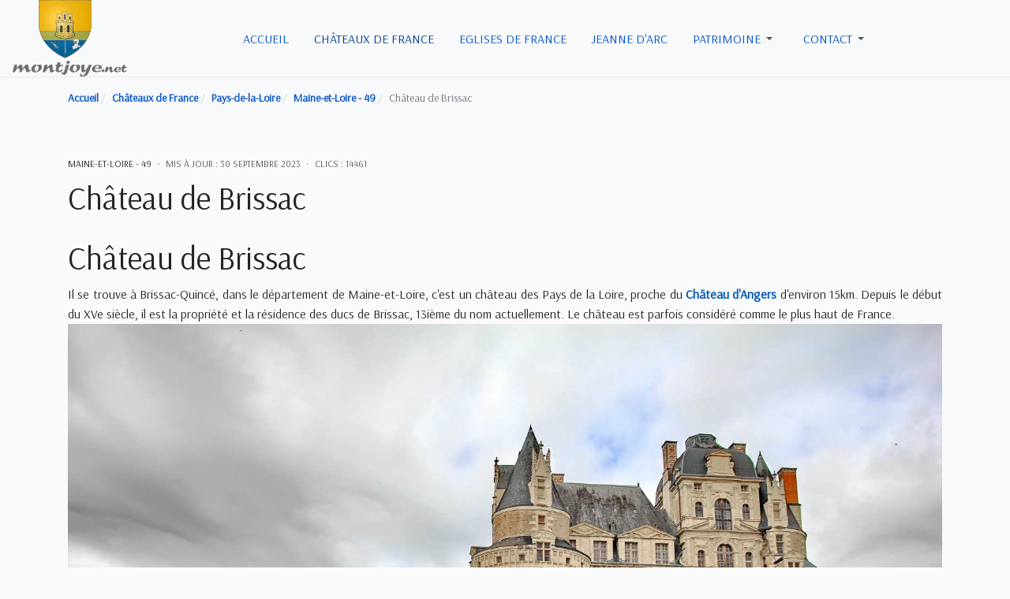

--- FILE ---
content_type: text/html; charset=utf-8
request_url: https://montjoye.net/chateau-de-brissac
body_size: 25823
content:
<!DOCTYPE html>
<html xmlns="http://www.w3.org/1999/xhtml" class="j6" xml:lang="fr-fr" lang="fr-fr" dir="ltr">
<head>
<meta charset="utf-8">
<meta name="title" content="Château de Brissac">
<meta name="robots" content="max-snippet:-1, max-image-preview:large, max-video-preview:-1">
<meta name="description" content="Le château de Brissac se trouve à Brissac-Quincé, dans le département de Maine-et-Loire, c'est un château des Pays de la Loire, proche du château d'Angers d'env">
<link rel="preconnect" href="https://fonts.gstatic.com" crossorigin>
<link href="https://fonts.googleapis.com/css?family=Arsenal&display=swap" media="all" rel="preload" as="style" onload="this.rel='stylesheet'">
<link href="/media/com_jchoptimize/cache/css/cbaf88bd123091f8c112c8971f3209d01f8404742a40ed28cc685d5228651e85.css" media="all" rel="preload" as="style" onload="this.rel='stylesheet'">
<title>Château de Brissac - montjoye.net</title>
<link href="/images/divers/montjoye-joomla3.jpg" rel="shortcut icon" type="image/vnd.microsoft.icon">
<script type="application/json" class="joomla-script-options new">{"joomla.jtext":{"ERROR":"Erreur","MESSAGE":"Message","NOTICE":"Annonce","WARNING":"Alerte","JCLOSE":"Fermer","JOK":"OK","JOPEN":"Ouvrir"},"system.paths":{"root":"","rootFull":"https:\/\/montjoye.net\/","base":"","baseFull":"https:\/\/montjoye.net\/"},"csrf.token":"0f4e4336656cc472dfdedbe2d254f5c7"}</script>
<script type="application/ld+json">{"@context":"https://schema.org","@type":"BreadcrumbList","@id":"https://montjoye.net/#/schema/BreadcrumbList/17","itemListElement":[{"@type":"ListItem","position":1,"name":"Accueil","item":"https://montjoye.net/"},{"@type":"ListItem","position":2,"name":"Châteaux de France","item":"https://montjoye.net/chateaux-de-france"},{"@type":"ListItem","position":3,"name":"Pays-de-la-Loire","item":"https://montjoye.net/pays-de-la-loire"},{"@type":"ListItem","position":4,"name":"Maine-et-Loire - 49","item":"https://montjoye.net/maine-et-loire"},{"@type":"ListItem","position":5,"name":"Château de Brissac"}]}</script>
<script type="application/ld+json">{"@context":"https://schema.org","@graph":[{"@type":"Organization","@id":"https://montjoye.net/#/schema/Organization/base","name":"montjoye.net","url":"https://montjoye.net/"},{"@type":"WebSite","@id":"https://montjoye.net/#/schema/WebSite/base","url":"https://montjoye.net/","name":"montjoye.net","publisher":{"@id":"https://montjoye.net/#/schema/Organization/base"}},{"@type":"WebPage","@id":"https://montjoye.net/#/schema/WebPage/base","url":"https://montjoye.net/chateau-de-brissac","name":"Château de Brissac - montjoye.net","description":"Le château de Brissac se trouve à Brissac-Quincé, dans le département de Maine-et-Loire, c'est un château des Pays de la Loire, proche du château d'Angers d'env","isPartOf":{"@id":"https://montjoye.net/#/schema/WebSite/base"},"about":{"@id":"https://montjoye.net/#/schema/Organization/base"},"inLanguage":"fr-FR","breadcrumb":{"@id":"https://montjoye.net/#/schema/BreadcrumbList/17"}},{"@type":"Article","@id":"https://montjoye.net/#/schema/com_content/article/479","name":"Château de Brissac","headline":"Château de Brissac","inLanguage":"fr-FR","articleSection":"Maine-et-Loire - 49","dateModified":"2023-09-30T00:00:00+00:00","interactionStatistic":{"@type":"InteractionCounter","userInteractionCount":14461},"isPartOf":{"@id":"https://montjoye.net/#/schema/WebPage/base"}}]}</script>
<meta property="og:title" content="Château de Brissac">
<meta property="og:description" content="Le château de Brissac se trouve à Brissac-Quincé, dans le département de Maine-et-Loire, c'est un château des Pays de la Loire, proche du château d'Angers d'env">
<meta property="og:image" itemprop="image" content="https://montjoye.net/images/Pays-de-Loire/Maine-et-Loire-49/chateau-de-brissac/chateau-de-brissac.JPG">
<meta property="og:url" content="https://montjoye.net/chateau-de-brissac">
<meta property="twitter:title" content="Château de Brissac">
<meta property="twitter:description" content="Le château de Brissac se trouve à Brissac-Quincé, dans le département de Maine-et-Loire, c'est un château des Pays de la Loire, proche du château d'Angers d'env">
<meta property="twitter:image" content="https://montjoye.net/images/Pays-de-Loire/Maine-et-Loire-49/chateau-de-brissac/chateau-de-brissac.JPG">
<meta property="twitter:url" content="https://montjoye.net/chateau-de-brissac">
<!-- Start: Google Structured Data -->
<script type="application/ld+json" data-type="gsd">{"@context":"https://schema.org","@type":"BreadcrumbList","itemListElement":[{"@type":"ListItem","position":1,"name":"Accueil","item":"https://montjoye.net"},{"@type":"ListItem","position":2,"name":"Châteaux de France","item":"https://montjoye.net/chateaux-de-france"},{"@type":"ListItem","position":3,"name":"Pays-de-la-Loire","item":"https://montjoye.net/pays-de-la-loire"},{"@type":"ListItem","position":4,"name":"Maine-et-Loire - 49","item":"https://montjoye.net/maine-et-loire"},{"@type":"ListItem","position":5,"name":"Château de Brissac","item":"https://montjoye.net/chateau-de-brissac"}]}</script>
<script type="application/ld+json" data-type="gsd">{"@context":"https://schema.org","@type":"Article","mainEntityOfPage":{"@type":"WebPage","@id":"https://montjoye.net/chateau-de-brissac"},"headline":"Château de Brissac","description":"Le château de Brissac se trouve à Brissac-Quincé, dans le département de Maine-et-Loire, c&#039;est un château des Pays de la Loire, proche du château d&#039;Angers d&#039;env","image":{"@type":"ImageObject","url":"https://montjoye.net/"},"publisher":{"@type":"Organization","name":"Châteaux, Histoire et Patrimoine, Montjoye.net","logo":{"@type":"ImageObject","url":"https://montjoye.net/images/divers/2016-logo.png"}},"author":{"@type":"Person","name":"Châteaux, Histoire et Patrimoine, Montjoye.net","url":"https://montjoye.net/chateau-de-brissac"},"datePublished":"2013-12-14T22:10:52+00:00","dateCreated":"2013-12-14T22:10:52+00:00","dateModified":"2023-09-30T11:29:33+00:00"}</script>
<!-- End: Google Structured Data -->
<!--[if lt IE 9]>
    <script src="/media/jui/js/html5.js"></script>
  <![endif]-->
<meta name="viewport" content="width=device-width, initial-scale=1, maximum-scale=1, user-scalable=yes">
<meta name="HandheldFriendly" content="true">
<meta name="apple-mobile-web-app-capable" content="YES">
<!-- //META FOR IOS & HANDHELD -->
<style class="jchoptimize-critical-css" id="a166e2cc4fdd082294628d9d4cdcbf8be98af901f238c56022135eaf5d996a5a">.fa,.fas,.far,.fal,.fad,.fab{-moz-osx-font-smoothing:grayscale;-webkit-font-smoothing:antialiased;display:inline-block;font-style:normal;font-variant:normal;text-rendering:auto;line-height:1}.fa-bars:before{content:"\f0c9"}.fa-calendar:before{content:"\f133"}.fa-eye:before{content:"\f06e"}.sr-only-focusable:active,.sr-only-focusable:focus{clip:auto;height:auto;margin:0;overflow:visible;position:static;width:auto}.fa,.fas{font-family:'Font Awesome 5 Free';font-weight:900}.sr-only-focusable:active,.sr-only-focusable:focus{clip:auto;height:auto;margin:0;overflow:visible;position:static;width:auto}</style>
<style class="jchoptimize-critical-css" id="a166e2cc4fdd082294628d9d4cdcbf8b5e6ad917c879f2aee0c6dcafde8d1606">.t4-content a{text-decoration:none}.t4-content,.t4-content p,.t4-content li{color:#212529}.t4-content a{text-underline-offset:5px;color:#0056b3;font-weight:600}:root,[data-bs-theme="light"]{--t4-blue:#0d6efd;--t4-indigo:#6610f2;--t4-purple:#6f42c1;--t4-pink:#d63384;--t4-red:#dc3545;--t4-orange:#fd7e14;--t4-yellow:#ffc107;--t4-green:#198754;--t4-teal:#20c997;--t4-cyan:#0dcaf0;--t4-white:#fff;--t4-gray:#6c757d;--t4-gray-dark:#343a40;--t4-gray-100:#f8f9fa;--t4-gray-200:#e9ecef;--t4-gray-300:#dee2e6;--t4-gray-400:#ced4da;--t4-gray-500:#adb5bd;--t4-gray-600:#6c757d;--t4-gray-700:#495057;--t4-gray-800:#343a40;--t4-gray-900:#212529;--t4-primary:#0d6efd;--t4-secondary:#6c757d;--t4-success:#198754;--t4-info:#0dcaf0;--t4-warning:#ffc107;--t4-danger:#dc3545;--t4-light:#f8f9fa;--t4-dark:#212529;--t4-primary-rgb:13,110,253;--t4-secondary-rgb:108,117,125;--t4-success-rgb:25,135,84;--t4-info-rgb:13,202,240;--t4-warning-rgb:255,193,7;--t4-danger-rgb:220,53,69;--t4-light-rgb:248,249,250;--t4-dark-rgb:33,37,41;--t4-primary-text-emphasis:#052c65;--t4-secondary-text-emphasis:#2b2f32;--t4-success-text-emphasis:#0a3622;--t4-info-text-emphasis:#055160;--t4-warning-text-emphasis:#664d03;--t4-danger-text-emphasis:#58151c;--t4-light-text-emphasis:#495057;--t4-dark-text-emphasis:#495057;--t4-primary-bg-subtle:#cfe2ff;--t4-secondary-bg-subtle:#e2e3e5;--t4-success-bg-subtle:#d1e7dd;--t4-info-bg-subtle:#cff4fc;--t4-warning-bg-subtle:#fff3cd;--t4-danger-bg-subtle:#f8d7da;--t4-light-bg-subtle:#fcfcfd;--t4-dark-bg-subtle:#ced4da;--t4-primary-border-subtle:#9ec5fe;--t4-secondary-border-subtle:#c4c8cb;--t4-success-border-subtle:#a3cfbb;--t4-info-border-subtle:#9eeaf9;--t4-warning-border-subtle:#ffe69c;--t4-danger-border-subtle:#f1aeb5;--t4-light-border-subtle:#e9ecef;--t4-dark-border-subtle:#adb5bd;--t4-white-rgb:255,255,255;--t4-black-rgb:0,0,0;--t4-font-sans-serif:system-ui,-apple-system,"Segoe UI",Roboto,"Helvetica Neue",Arial,"Noto Sans","Liberation Sans",sans-serif,"Apple Color Emoji","Segoe UI Emoji","Segoe UI Symbol","Noto Color Emoji";--t4-font-monospace:SFMono-Regular,Menlo,Monaco,Consolas,"Liberation Mono","Courier New",monospace;--t4-gradient:linear-gradient(180deg,rgba(255,255,255,.15),rgba(255,255,255,0));--t4-body-font-family:var(--t4-font-sans-serif);--t4-body-font-size:1rem;--t4-body-font-weight:400;--t4-body-line-height:1.5;--t4-body-color:#212529;--t4-body-color-rgb:33,37,41;--t4-body-bg:#fff;--t4-body-bg-rgb:255,255,255;--t4-emphasis-color:#000;--t4-emphasis-color-rgb:0,0,0;--t4-secondary-color:rgba(33,37,41,.75);--t4-secondary-color-rgb:33,37,41;--t4-secondary-bg:#e9ecef;--t4-secondary-bg-rgb:233,236,239;--t4-tertiary-color:rgba(33,37,41,.5);--t4-tertiary-color-rgb:33,37,41;--t4-tertiary-bg:#f8f9fa;--t4-tertiary-bg-rgb:248,249,250;--t4-heading-color:var(--headings-color);--t4-link-color:#0d6efd;--t4-link-color-rgb:13,110,253;--t4-link-decoration:none;--t4-link-hover-color:#0a58ca;--t4-link-hover-color-rgb:10,88,202;--t4-link-hover-decoration:none;--t4-code-color:#d63384;--t4-highlight-color:#212529;--t4-highlight-bg:#fcf8e3;--t4-border-width:1px;--t4-border-style:solid;--t4-border-color:#e9ecef;--t4-border-color-translucent:rgba(0,0,0,.175);--t4-border-radius:.25rem;--t4-border-radius-sm:.2rem;--t4-border-radius-lg:.3rem;--t4-border-radius-xl:1rem;--t4-border-radius-xxl:2rem;--t4-border-radius-2xl:var(--t4-border-radius-xxl);--t4-border-radius-pill:50rem;--t4-box-shadow:0 .5rem 1rem rgba(0,0,0,.15);--t4-box-shadow-sm:0 .125rem .25rem rgba(0,0,0,.075);--t4-box-shadow-lg:0 1rem 3rem rgba(0,0,0,.175);--t4-box-shadow-inset:inset 0 1px 2px rgba(0,0,0,.075);--t4-focus-ring-width:.25rem;--t4-focus-ring-opacity:.25;--t4-focus-ring-color:rgba(13,110,253,.25);--t4-form-valid-color:#198754;--t4-form-valid-border-color:#198754;--t4-form-invalid-color:#dc3545;--t4-form-invalid-border-color:#dc3545}*,*::before,*::after{box-sizing:border-box}@media (prefers-reduced-motion:no-preference){:root{scroll-behavior:smooth}}body{margin:0;font-family:var(--t4-body-font-family);font-size:var(--t4-body-font-size);font-weight:var(--t4-body-font-weight);line-height:var(--t4-body-line-height);color:var(--t4-body-color);text-align:var(--t4-body-text-align);background-color:var(--t4-body-bg);-webkit-text-size-adjust:100%;-webkit-tap-highlight-color:rgba(0,0,0,0)}h1,.h1,h2,.h2,h3,.h3,h4,.h4,h5,.h5,h6,.h6{margin-top:0;margin-bottom:.5rem;font-family:var(--heading-font-family);font-style:var(--heading-font-style);font-weight:var(--heading-font-weight);line-height:var(--heading-line-height);color:var(--t4-heading-color)}h1,.h1{font-size:calc(1.375rem + 1.5vw)}@media (min-width:1200px){h1,.h1{font-size:2.5rem}}h2,.h2{font-size:calc(1.325rem + 0.9vw)}@media (min-width:1200px){h2,.h2{font-size:2rem}}h5,.h5{font-size:1.25rem}p{margin-top:0;margin-bottom:1rem}ol,ul{padding-left:2rem}ol,ul,dl{margin-top:0;margin-bottom:1rem}ol ol,ul ul,ol ul,ul ol{margin-bottom:0}dt{font-weight:700}dd{margin-bottom:.5rem;margin-left:0}small,.small,#search-results .result-url,#search-results .search-pagination .search-pages-counter{font-size:.875em}a{color:rgba(var(--t4-link-color-rgb));text-decoration:none}img,svg{vertical-align:middle}button{border-radius:0}input,button,select,optgroup,textarea{margin:0;font-family:inherit;font-size:inherit;line-height:inherit}button,select{text-transform:none}[role="button"]{cursor:pointer}button,[type="button"],[type="reset"],[type="submit"]{-webkit-appearance:button}button:not(:disabled),[type="button"]:not(:disabled),[type="reset"]:not(:disabled),[type="submit"]:not(:disabled){cursor:pointer}::-moz-focus-inner{padding:0;border-style:none}::-webkit-datetime-edit-fields-wrapper,::-webkit-datetime-edit-text,::-webkit-datetime-edit-minute,::-webkit-datetime-edit-hour-field,::-webkit-datetime-edit-day-field,::-webkit-datetime-edit-month-field,::-webkit-datetime-edit-year-field{padding:0}::-webkit-inner-spin-button{height:auto}::-webkit-search-decoration{-webkit-appearance:none}::-webkit-color-swatch-wrapper{padding:0}::file-selector-button{font:inherit;-webkit-appearance:button}.container,.container-fluid,.container-sm,.container-md,.container-lg,.container-xl,.container-xxl{--t4-gutter-x:2rem;--t4-gutter-y:0;width:100%;padding-right:calc(var(--t4-gutter-x) * .5);padding-left:calc(var(--t4-gutter-x) * .5);margin-right:auto;margin-left:auto}@media (min-width:576px){.container,.container-sm{max-width:540px}}@media (min-width:768px){.container,.container-sm,.container-md{max-width:720px}}@media (min-width:992px){.container,.container-sm,.container-md,.container-lg{max-width:960px}}@media (min-width:1200px){.container,.container-sm,.container-md,.container-lg,.container-xl{max-width:1140px}}@media (min-width:1400px){.container,.container-sm,.container-md,.container-lg,.container-xl,.container-xxl{max-width:1200px}}:root{--t4-breakpoint-xs:0;--t4-breakpoint-sm:576px;--t4-breakpoint-md:768px;--t4-breakpoint-lg:992px;--t4-breakpoint-xl:1200px;--t4-breakpoint-xxl:1400px}.row{--t4-gutter-x:2rem;--t4-gutter-y:0;display:flex;flex-wrap:wrap;margin-top:calc(-1 * var(--t4-gutter-y));margin-right:calc(-.5 * var(--t4-gutter-x));margin-left:calc(-.5 * var(--t4-gutter-x))}.row>*{flex-shrink:0;width:100%;max-width:100%;padding-right:calc(var(--t4-gutter-x) * .5);padding-left:calc(var(--t4-gutter-x) * .5);margin-top:var(--t4-gutter-y)}@media (min-width:768px){.col-md{flex:1 0 0%}}.form-check-input:active,.contact .email-copy>input[type='checkbox']:active{filter:brightness(90%)}.form-range::-webkit-slider-thumb:active{background-color:#b6d4fe}.form-range::-moz-range-thumb:active{background-color:#b6d4fe}.btn-check:checked+.btn,.blog-list .item-readmore .btn-check:checked+a,:not(.btn-check)+.btn:active,.blog-list .item-readmore :not(.btn-check)+a:active,.btn:first-child:active,.blog-list .item-readmore a:first-child:active,.btn.active,.blog-list .item-readmore a.active,.btn.show,.blog-list .item-readmore a.show{color:var(--t4-btn-active-color);background-color:var(--t4-btn-active-bg);border-color:var(--t4-btn-active-border-color)}.btn-check:checked+.btn:focus-visible,.blog-list .item-readmore .btn-check:checked+a:focus-visible,:not(.btn-check)+.btn:active:focus-visible,.blog-list .item-readmore :not(.btn-check)+a:active:focus-visible,.btn:first-child:active:focus-visible,.blog-list .item-readmore a:first-child:active:focus-visible,.btn.active:focus-visible,.blog-list .item-readmore a.active:focus-visible,.btn.show:focus-visible,.blog-list .item-readmore a.show:focus-visible{box-shadow:var(--t4-btn-focus-box-shadow)}.collapse:not(.show){display:none}.dropup,.dropend,.dropdown,.dropstart,.dropup-center,.dropdown-center{position:relative}.dropdown-toggle{white-space:nowrap}.dropdown-toggle::after{display:inline-block;margin-left:.255em;vertical-align:.255em;content:"";border-top:.3em solid;border-right:.3em solid transparent;border-bottom:0;border-left:.3em solid transparent}.dropdown-menu{--t4-dropdown-zindex:1000;--t4-dropdown-min-width:15rem;--t4-dropdown-padding-x:0;--t4-dropdown-padding-y:.5rem;--t4-dropdown-spacer:.125rem;--t4-dropdown-font-size:1rem;--t4-dropdown-color:#212529;--t4-dropdown-bg:var(--t4-white);--t4-dropdown-border-color:rgba(0,0,0,.15);--t4-dropdown-border-radius:.25rem;--t4-dropdown-border-width:1px;--t4-dropdown-inner-border-radius:calc(0.25rem - 1px);--t4-dropdown-divider-bg:rgba(0,0,0,.15);--t4-dropdown-divider-margin-y:.5rem;--t4-dropdown-box-shadow:0 .5rem 1rem rgba(0,0,0,.15);--t4-dropdown-link-color:#212529;--t4-dropdown-link-hover-color:#1e2125;--t4-dropdown-link-hover-bg:#e9ecef;--t4-dropdown-link-active-color:#fff;--t4-dropdown-link-active-bg:#0d6efd;--t4-dropdown-link-disabled-color:#adb5bd;--t4-dropdown-item-padding-x:1rem;--t4-dropdown-item-padding-y:.25rem;--t4-dropdown-header-color:#6c757d;--t4-dropdown-header-padding-x:1rem;--t4-dropdown-header-padding-y:.5rem;position:absolute;z-index:var(--t4-dropdown-zindex);display:none;min-width:var(--t4-dropdown-min-width);padding:var(--t4-dropdown-padding-y) var(--t4-dropdown-padding-x);margin:0;font-size:var(--t4-dropdown-font-size);color:var(--t4-dropdown-color);text-align:left;list-style:none;background-color:var(--t4-dropdown-bg);background-clip:padding-box;border:var(--t4-dropdown-border-width) solid var(--t4-dropdown-border-color);border-radius:var(--t4-dropdown-border-radius)}.dropdown-menu[data-bs-popper]{top:100%;left:0;margin-top:var(--t4-dropdown-spacer)}.dropend .dropdown-menu[data-bs-popper]{top:0;right:auto;left:100%;margin-top:0;margin-left:var(--t4-dropdown-spacer)}.dropend .dropdown-toggle::after{display:inline-block;margin-left:.255em;vertical-align:.255em;content:"";border-top:.3em solid transparent;border-right:0;border-bottom:.3em solid transparent;border-left:.3em solid}.dropend .dropdown-toggle::after{vertical-align:0}.dropdown-item{display:block;width:100%;padding:var(--t4-dropdown-item-padding-y) var(--t4-dropdown-item-padding-x);clear:both;font-weight:400;color:var(--t4-dropdown-link-color);text-align:inherit;white-space:nowrap;background-color:transparent;border:0;border-radius:var(--t4-dropdown-item-border-radius,0)}.dropdown-item.active,.dropdown-item:active{color:var(--t4-dropdown-link-active-color);text-decoration:none;background-color:var(--t4-dropdown-link-active-bg)}.btn-group>.btn-check:checked+.btn,.blog-list .item-readmore .btn-group>.btn-check:checked+a,.btn-group>.btn-check:focus+.btn,.blog-list .item-readmore .btn-group>.btn-check:focus+a,.btn-group>.btn:hover,.blog-list .item-readmore .btn-group>a:hover,.btn-group>.btn:focus,.blog-list .item-readmore .btn-group>a:focus,.btn-group>.btn:active,.blog-list .item-readmore .btn-group>a:active,.btn-group>.btn.active,.blog-list .item-readmore .btn-group>a.active,.btn-group-vertical>.btn-check:checked+.btn,.blog-list .item-readmore .btn-group-vertical>.btn-check:checked+a,.btn-group-vertical>.btn-check:focus+.btn,.blog-list .item-readmore .btn-group-vertical>.btn-check:focus+a,.btn-group-vertical>.btn:hover,.blog-list .item-readmore .btn-group-vertical>a:hover,.btn-group-vertical>.btn:focus,.blog-list .item-readmore .btn-group-vertical>a:focus,.btn-group-vertical>.btn:active,.blog-list .item-readmore .btn-group-vertical>a:active,.btn-group-vertical>.btn.active,.blog-list .item-readmore .btn-group-vertical>a.active{z-index:1}.nav{--t4-nav-link-padding-x:1rem;--t4-nav-link-padding-y:.5rem;--t4-nav-link-font-size:1rem;--t4-nav-link-font-weight:500;--t4-nav-link-color:var(--body-text-color);--t4-nav-link-hover-color:#0a58ca;--t4-nav-link-disabled-color:#6c757d;display:flex;flex-wrap:wrap;padding-left:0;margin-bottom:0;list-style:none}.nav-link{display:block;padding:var(--t4-nav-link-padding-y) var(--t4-nav-link-padding-x);font-size:var(--t4-nav-link-font-size);font-weight:var(--t4-nav-link-font-weight);color:var(--t4-nav-link-color);background:none;border:0;transition:color 0.15s ease-in-out,background-color 0.15s ease-in-out,border-color 0.15s ease-in-out}@media (prefers-reduced-motion:reduce){.nav-link{transition:none}}.navbar{--t4-navbar-padding-x:1rem;--t4-navbar-padding-y:1rem;--t4-navbar-color:rgba(0,0,0,.55);--t4-navbar-hover-color:rgba(0,0,0,.7);--t4-navbar-disabled-color:rgba(0,0,0,.3);--t4-navbar-active-color:rgba(0,0,0,.9);--t4-navbar-brand-padding-y:.3125rem;--t4-navbar-brand-margin-end:1rem;--t4-navbar-brand-font-size:1.25rem;--t4-navbar-brand-color:rgba(0,0,0,.9);--t4-navbar-brand-hover-color:rgba(0,0,0,.9);--t4-navbar-nav-link-padding-x:.5rem;--t4-navbar-toggler-padding-y:.25rem;--t4-navbar-toggler-padding-x:.75rem;--t4-navbar-toggler-font-size:1.25rem;--t4-navbar-toggler-icon-bg:url("data:image/svg+xml,%3csvg xmlns='http://www.w3.org/2000/svg' viewBox='0 0 30 30'%3e%3cpath stroke='rgba%280, 0, 0, 0.55%29' stroke-linecap='round' stroke-miterlimit='10' stroke-width='2' d='M4 7h22M4 15h22M4 23h22'/%3e%3c/svg%3e");--t4-navbar-toggler-border-color:rgba(0,0,0,.1);--t4-navbar-toggler-border-radius:.25rem;--t4-navbar-toggler-focus-width:.25rem;--t4-navbar-toggler-transition:box-shadow 0.15s ease-in-out;position:relative;display:flex;flex-wrap:wrap;align-items:center;justify-content:space-between;padding:var(--t4-navbar-padding-y) var(--t4-navbar-padding-x)}.navbar-brand{padding-top:var(--t4-navbar-brand-padding-y);padding-bottom:var(--t4-navbar-brand-padding-y);margin-right:var(--t4-navbar-brand-margin-end);font-size:var(--t4-navbar-brand-font-size);color:var(--t4-navbar-brand-color);white-space:nowrap}.navbar-nav{--t4-nav-link-padding-x:0;--t4-nav-link-padding-y:.5rem;--t4-nav-link-font-size:1rem;--t4-nav-link-font-weight:500;--t4-nav-link-color:var(--t4-navbar-color);--t4-nav-link-hover-color:var(--t4-navbar-hover-color);--t4-nav-link-disabled-color:var(--t4-navbar-disabled-color);display:flex;flex-direction:column;padding-left:0;margin-bottom:0;list-style:none}.navbar-nav .dropdown-menu{position:static}.navbar-collapse{flex-basis:100%;flex-grow:1;align-items:center}.navbar-toggler{padding:var(--t4-navbar-toggler-padding-y) var(--t4-navbar-toggler-padding-x);font-size:var(--t4-navbar-toggler-font-size);line-height:1;color:var(--t4-navbar-color);background-color:transparent;border:var(--t4-border-width) solid var(--t4-navbar-toggler-border-color);border-radius:var(--t4-navbar-toggler-border-radius);transition:var(--t4-navbar-toggler-transition)}@media (prefers-reduced-motion:reduce){.navbar-toggler{transition:none}}@media (min-width:576px){.navbar-expand-sm .offcanvas{position:static;z-index:auto;flex-grow:1;width:auto!important;height:auto!important;visibility:visible!important;background-color:transparent!important;border:0!important;transform:none!important;transition:none}.navbar-expand-sm .offcanvas .offcanvas-header{display:none}.navbar-expand-sm .offcanvas .offcanvas-body{display:flex;flex-grow:0;padding:0;overflow-y:visible}}@media (min-width:768px){.navbar-expand-md .offcanvas{position:static;z-index:auto;flex-grow:1;width:auto!important;height:auto!important;visibility:visible!important;background-color:transparent!important;border:0!important;transform:none!important;transition:none}.navbar-expand-md .offcanvas .offcanvas-header{display:none}.navbar-expand-md .offcanvas .offcanvas-body{display:flex;flex-grow:0;padding:0;overflow-y:visible}}@media (min-width:992px){.navbar-expand-lg .offcanvas{position:static;z-index:auto;flex-grow:1;width:auto!important;height:auto!important;visibility:visible!important;background-color:transparent!important;border:0!important;transform:none!important;transition:none}.navbar-expand-lg .offcanvas .offcanvas-header{display:none}.navbar-expand-lg .offcanvas .offcanvas-body{display:flex;flex-grow:0;padding:0;overflow-y:visible}}@media (min-width:1200px){.navbar-expand-xl{flex-wrap:nowrap;justify-content:flex-start}.navbar-expand-xl .navbar-nav{flex-direction:row}.navbar-expand-xl .navbar-nav .dropdown-menu{position:absolute}.navbar-expand-xl .navbar-nav .nav-link{padding-right:var(--t4-navbar-nav-link-padding-x);padding-left:var(--t4-navbar-nav-link-padding-x)}.navbar-expand-xl .navbar-collapse{display:flex!important;flex-basis:auto}.navbar-expand-xl .navbar-toggler{display:none}.navbar-expand-xl .offcanvas{position:static;z-index:auto;flex-grow:1;width:auto!important;height:auto!important;visibility:visible!important;background-color:transparent!important;border:0!important;transform:none!important;transition:none}.navbar-expand-xl .offcanvas .offcanvas-header{display:none}.navbar-expand-xl .offcanvas .offcanvas-body{display:flex;flex-grow:0;padding:0;overflow-y:visible}}@media (min-width:1400px){.navbar-expand-xxl .offcanvas{position:static;z-index:auto;flex-grow:1;width:auto!important;height:auto!important;visibility:visible!important;background-color:transparent!important;border:0!important;transform:none!important;transition:none}.navbar-expand-xxl .offcanvas .offcanvas-header{display:none}.navbar-expand-xxl .offcanvas .offcanvas-body{display:flex;flex-grow:0;padding:0;overflow-y:visible}}.navbar-expand .offcanvas{position:static;z-index:auto;flex-grow:1;width:auto!important;height:auto!important;visibility:visible!important;background-color:transparent!important;border:0!important;transform:none!important;transition:none}.navbar-expand .offcanvas .offcanvas-header{display:none}.navbar-expand .offcanvas .offcanvas-body{display:flex;flex-grow:0;padding:0;overflow-y:visible}.breadcrumb{--t4-breadcrumb-padding-x:0;--t4-breadcrumb-padding-y:1rem;--t4-breadcrumb-margin-bottom:1rem;--t4-breadcrumb-font-size:.875rem;--t4-breadcrumb-bg:;--t4-breadcrumb-border-radius:;--t4-breadcrumb-divider-color:#6c757d;--t4-breadcrumb-item-padding-x:.5rem;--t4-breadcrumb-item-active-color:#6c757d;display:flex;flex-wrap:wrap;padding:var(--t4-breadcrumb-padding-y) var(--t4-breadcrumb-padding-x);margin-bottom:var(--t4-breadcrumb-margin-bottom);font-size:var(--t4-breadcrumb-font-size);list-style:none;background-color:var(--t4-breadcrumb-bg);border-radius:var(--t4-breadcrumb-border-radius)}.breadcrumb-item+.breadcrumb-item{padding-left:var(--t4-breadcrumb-item-padding-x)}.breadcrumb-item+.breadcrumb-item::before{float:left;padding-right:var(--t4-breadcrumb-item-padding-x);color:var(--t4-breadcrumb-divider-color);content:var(--t4-breadcrumb-divider,"/")}.breadcrumb-item.active{color:var(--t4-breadcrumb-item-active-color)}.list-group-item-action:active{color:var(--t4-list-group-action-active-color);background-color:var(--t4-list-group-action-active-bg)}.clearfix::after,.com-tags-tag.tag-category .list-group .list-group-item::after,.content-category .category-desc::after{display:block;clear:both;content:""}.d-flex,.blog-list .item-meta{display:flex!important}.justify-content-between{justify-content:space-between!important}.align-items-center{align-items:center!important}.mx-auto{margin-right:auto!important;margin-left:auto!important}.text-muted{--t4-text-opacity:1;color:var(--t4-secondary-color)!important}body{font-weight:400;overflow:visible!important}a{color:#0d6efd;text-decoration:none}a:hover,a:focus,a:active{color:#0a58ca}img{max-width:100%;height:auto}.clearfix::after,.com-tags-tag.tag-category .list-group .list-group-item::after,.content-category .category-desc::after{display:block;clear:both;content:""}.nav-align-left .navbar-toggler,.nav-align-left .t4-offcanvas-toggle{margin-right:1rem}div.owl-carousel div.owl-nav>button.owl-prev:hover,div.owl-carousel div.owl-nav>button.owl-prev:focus,div.owl-carousel div.owl-nav>button.owl-prev:active,div.owl-carousel div.owl-nav>button.owl-next:hover,div.owl-carousel div.owl-nav>button.owl-next:focus,div.owl-carousel div.owl-nav>button.owl-next:active{background:var(--tpl-base-200)}.container .container,.container .container-xxl{padding-left:0;padding-right:0}.star{color:#ffc107}.navbar-toggler{border-radius:0;border:0;color:var(--headings-color);display:block;font-size:20px;line-height:var(--t4-btn-line-height);padding:0;transition:all 0.35s;width:auto}.navbar-toggler .fa{line-height:var(--t4-btn-line-height);font-size:20px}.t4-navbar{position:relative;padding:0}.t4-navbar::after{display:block;clear:both;content:""}.t4-navbar .navbar{float:left}@media (max-width:991.98px){.t4-navbar .navbar.navbar-expand-xl{float:none;display:block}.t4-navbar .navbar.navbar-expand-xl::after{display:block;clear:both;content:""}}.t4-navbar .dropdown-item.dropdown-toggle{position:relative}.t4-navbar .dropdown-item.dropdown-toggle::after{position:absolute;right:1rem;top:50%;margin-top:-2px}.t4-navbar .nav-item{position:relative}.t4-navbar .nav-item>a,.t4-navbar .nav-item>span{display:flex;align-items:center;justify-content:space-between}.breadcrumb{background-color:transparent;border-radius:0;margin-bottom:0;padding-left:0;padding-right:0}.breadcrumb li:first-child{display:none}.breadcrumb .breadcrumb-item+.breadcrumb-item{padding-left:0}.breadcrumb .breadcrumb-item+.breadcrumb-item:before{display:none}.breadcrumb .divider{display:inline-block;padding-right:.5rem;text-align:center}.breadcrumb .divider:before{color:#ced4da;content:"/";display:inline-block}.pagination .page-link.disabled:hover,.k-ui-namespace .k-pagination .k-pagination__pages li a .page-link.disabled:hover,.pagination .page-link.disabled:focus,.k-ui-namespace .k-pagination .k-pagination__pages li a .page-link.disabled:focus,.pagination .page-link.disabled:active,.k-ui-namespace .k-pagination .k-pagination__pages li a .page-link.disabled:active,.pagination .pagenav.disabled:hover,.k-ui-namespace .k-pagination .k-pagination__pages li a .pagenav.disabled:hover,.pagination .pagenav.disabled:focus,.k-ui-namespace .k-pagination .k-pagination__pages li a .pagenav.disabled:focus,.pagination .pagenav.disabled:active,.k-ui-namespace .k-pagination .k-pagination__pages li a .pagenav.disabled:active{background-color:transparent;cursor:default;box-shadow:none}.pagenav li a:hover,.pagenav li a:focus,.pagenav li a:active{background-color:#dee2e6;text-decoration:none}.t4-module .nav li a:hover,.t4-module .nav li a:active,.t4-module .nav li a:focus,.t4-card .nav li a:hover,.t4-card .nav li a:active,.t4-card .nav li a:focus,.moduletable .nav li a:hover,.moduletable .nav li a:active,.moduletable .nav li a:focus,.module_menu .nav li a:hover,.module_menu .nav li a:active,.module_menu .nav li a:focus{text-decoration:none}.module.bg-primary .nav li a:hover,.module.bg-primary .nav li a:active,.module.bg-primary .nav li a:focus,.module.bg-secondary .nav li a:hover,.module.bg-secondary .nav li a:active,.module.bg-secondary .nav li a:focus,.module.bg-success .nav li a:hover,.module.bg-success .nav li a:active,.module.bg-success .nav li a:focus,.module.bg-danger .nav li a:hover,.module.bg-danger .nav li a:active,.module.bg-danger .nav li a:focus,.module.bg-warning .nav li a:hover,.module.bg-warning .nav li a:active,.module.bg-warning .nav li a:focus,.module.bg-info .nav li a:hover,.module.bg-info .nav li a:active,.module.bg-info .nav li a:focus,.module.bg-dark .nav li a:hover,.module.module-dark .nav li a:hover,.module.bg-dark .nav li a:active,.module.module-dark .nav li a:active,.module.bg-dark .nav li a:focus,.module.module-dark .nav li a:focus,.card.bg-primary .nav li a:hover,body.contentpane .bg-primary.well .nav li a:hover,.card.bg-primary .nav li a:active,body.contentpane .bg-primary.well .nav li a:active,.card.bg-primary .nav li a:focus,body.contentpane .bg-primary.well .nav li a:focus,.card.bg-secondary .nav li a:hover,body.contentpane .bg-secondary.well .nav li a:hover,.card.bg-secondary .nav li a:active,body.contentpane .bg-secondary.well .nav li a:active,.card.bg-secondary .nav li a:focus,body.contentpane .bg-secondary.well .nav li a:focus,.card.bg-success .nav li a:hover,body.contentpane .bg-success.well .nav li a:hover,.card.bg-success .nav li a:active,body.contentpane .bg-success.well .nav li a:active,.card.bg-success .nav li a:focus,body.contentpane .bg-success.well .nav li a:focus,.card.bg-danger .nav li a:hover,body.contentpane .bg-danger.well .nav li a:hover,.card.bg-danger .nav li a:active,body.contentpane .bg-danger.well .nav li a:active,.card.bg-danger .nav li a:focus,body.contentpane .bg-danger.well .nav li a:focus,.card.bg-warning .nav li a:hover,body.contentpane .bg-warning.well .nav li a:hover,.card.bg-warning .nav li a:active,body.contentpane .bg-warning.well .nav li a:active,.card.bg-warning .nav li a:focus,body.contentpane .bg-warning.well .nav li a:focus,.card.bg-info .nav li a:hover,body.contentpane .bg-info.well .nav li a:hover,.card.bg-info .nav li a:active,body.contentpane .bg-info.well .nav li a:active,.card.bg-info .nav li a:focus,body.contentpane .bg-info.well .nav li a:focus,.card.bg-dark .nav li a:hover,body.contentpane .bg-dark.well .nav li a:hover,body.contentpane .well.module-dark .nav li a:hover,.card.module-dark .nav li a:hover,body.contentpane .module-dark.well .nav li a:hover,.card.bg-dark .nav li a:active,body.contentpane .bg-dark.well .nav li a:active,body.contentpane .well.module-dark .nav li a:active,.card.module-dark .nav li a:active,body.contentpane .module-dark.well .nav li a:active,.card.bg-dark .nav li a:focus,body.contentpane .bg-dark.well .nav li a:focus,body.contentpane .well.module-dark .nav li a:focus,.card.module-dark .nav li a:focus,body.contentpane .module-dark.well .nav li a:focus{color:#fff}.categories-module li a:hover,.categories-module li a:active,.categories-module li a:focus{text-decoration:none}.categories-module a:hover,.categories-module a:focus,.categories-module a:active{color:#0a58ca}.category-module li a:hover,.category-module li a:active,.category-module li a:focus{text-decoration:none}.category-module a:hover,.category-module a:focus,.category-module a:active{color:var(--body-link-hover-color)}.mostread li a:hover,.mostread li a:active,.mostread li a:focus,.latestnews li a:hover,.latestnews li a:active,.latestnews li a:focus,.relateditems li a:hover,.relateditems li a:active,.relateditems li a:focus,.tagssimilar ul li a:hover,.tagssimilar ul li a:active,.tagssimilar ul li a:focus{text-decoration:none}.archive-module li a:hover,.archive-module li a:active,.archive-module li a:focus{text-decoration:none}a.syndicate-module:hover,a.syndicate-module:active,a.syndicate-module:focus{text-decoration:none;background:#f57102}.tagspopular ul>li>a:hover,.tagspopular ul>li>a:focus,.tagspopular ul>li>a:active{color:#0a58ca;text-decoration:none}.categories-module li a:hover,.categories-module li a:active,.categories-module li a:focus,ul.menu li a:hover,ul.menu li a:active,ul.menu li a:focus{text-decoration:none}.categories-module>li a:hover,.categories-module>li a:focus,.categories-module>li a:active,ul.menu>li a:hover,ul.menu>li a:focus,ul.menu>li a:active{color:var(--body-link-hover-color)}.tagspopular ul>li:hover,.tagspopular ul>li:focus,.tagspopular ul>li:active{background:var(--t4-gray-200)}.tagspopular ul>li:hover a,.tagspopular ul>li:focus a,.tagspopular ul>li:active a{color:var(--body-link-hover-color)}.magz-layout .item-title a:hover,.magz-layout .item-title a:focus,.magz-layout .item-title a:active{border:0;color:var(--body-link-hover-color);text-decoration:none}.magz-layout .item-meta a:hover,.magz-layout .item-meta a:focus,.magz-layout .item-meta a:active{color:var(--body-link-hover-color)}.blog-list .item-title a:hover,.blog-list .item-title a:focus,.blog-list .item-title a:active{color:var(--body-link-hover-color)}.blog-list .item-meta a a:hover,.blog-list .item-meta a a:focus,.blog-list .item-meta a a:active{color:var(--body-link-hover-color)}h2.item-title a:hover,.item-title.h2 a:hover,h2.item-title a:active,.item-title.h2 a:active,h2.item-title a:focus,.item-title.h2 a:focus,.item-title h2 a:hover,.item-title .h2 a:hover,.item-title h2 a:active,.item-title .h2 a:active,.item-title h2 a:focus,.item-title .h2 a:focus{text-decoration:none}.page-header h2,.page-header .h2,.categories-list h2,.categories-list .h2{margin:0 0 1rem}.article-aside{display:flex;justify-content:space-between;align-items:center;margin-bottom:1rem}.article-info{display:flex;flex-wrap:wrap;align-items:center;font-size:.875rem;margin-bottom:0}.article-info .article-info-term{display:none}.article-info dd{display:flex;align-items:center;margin:0;white-space:nowrap}.article-info dd:after{content:"–";display:inline-block;margin:0;padding:0;font-weight:400;font-style:normal;color:#adb5bd;font-size:1rem;margin:0 6px}.article-info dd:last-child:after{display:none}.article-info dd .fa{margin-right:6px}.category-name [itemprop='genre']{font-weight:700}.category-name a{margin-left:4px}.icons .dropdown-menu a:hover,.icons .dropdown-menu a:focus,.icons .dropdown-menu a:active{text-decoration:none}.com-tags-tag.tag-category .list-group .list-group-item a:hover,.com-tags-tag.tag-category .list-group .list-group-item a:focus,.com-tags-tag.tag-category .list-group .list-group-item a:active{color:#0a58ca}.article-index ul li a:hover,.article-index ul li a:focus,.article-index ul li a:active{color:#0a58ca}.com-content-article__body .pane-sliders .panel h3.title a:hover,.com-content-article__body .pane-sliders .panel .title.h3 a:hover,.com-content-article__body .pane-sliders .panel h3.title a:focus,.com-content-article__body .pane-sliders .panel .title.h3 a:focus,.com-content-article__body .pane-sliders .panel h3.title a:active,.com-content-article__body .pane-sliders .panel .title.h3 a:active{color:#0a58ca;text-decoration:none}.com-content-article__body dl.tabs dt h3 a:hover,.com-content-article__body dl.tabs dt .h3 a:hover,.com-content-article__body dl.tabs dt h3 a:focus,.com-content-article__body dl.tabs dt .h3 a:focus,.com-content-article__body dl.tabs dt h3 a:active,.com-content-article__body dl.tabs dt .h3 a:active{text-decoration:none}.items-more .nav-tabs>li>a:hover,.items-more .nav-tabs>li>a:active,.items-more .nav-tabs>li>a:focus{left:3px}.contact .contact-links ul.nav li a:hover,.contact .contact-links ul.nav li a:focus,.contact .contact-links ul.nav li a:active{color:#0a58ca}.all-tags li a:hover,.all-tags li a:focus,.all-tags li a:active{background-color:#6c757d;color:#fff;text-decoration:none}.all-tags li a:hover i,.all-tags li a:focus i,.all-tags li a:active i{opacity:1}.contentpane #pop-print a:hover,.contentpane #pop-print a:focus,.contentpane #pop-print a:active{background-color:#0a58ca;color:#fff}.author-block .author-socials a:hover,.author-block .author-socials a:focus,.author-block .author-socials a:active{color:var(--body-link-hover-color)}.author-posts .btn-load-more:hover,.author-posts .btn-load-more:focus,.author-posts .btn-load-more:active{cursor:pointer}h2.item-title a:hover,.item-title.h2 a:hover,h2.item-title a:active,.item-title.h2 a:active,h2.item-title a:focus,.item-title.h2 a:focus,.item-title h2 a:hover,.item-title .h2 a:hover,.item-title h2 a:active,.item-title .h2 a:active,.item-title h2 a:focus,.item-title .h2 a:focus{color:var(--body-link-hover-color)}.page-header h2,.page-header .h2,.categories-list h2,.categories-list .h2{font-size:var(--h3-font-size);margin:0 0 .5rem}.page-header a:hover,.page-header a:focus,.page-header a:active,.categories-list a:hover,.categories-list a:focus,.categories-list a:active{color:var(--body-link-hover-color)}.article-info{font-weight:400;font-size:.75rem;text-transform:uppercase}.article-info .author-img,.article-info .fa.fa-eye,.article-info .fa.fa-calendar,.article-info .fa.fa-folder{display:none}.article-info .category-name{font-size:0}.article-info .createdby [itemprop=name],.article-info .category-name [itemprop=genre]{color:var(--headings-color);font-size:.75rem;font-weight:400}.article-info dd{margin-bottom:.25rem}@media (min-width:992px){.article-info dd{margin-bottom:.5rem}}.article-info dd::after{background:var(--t4-gray-500);border-radius:50%;content:'';height:2px;margin:0 8px;width:2px}.author{height:100%;padding-bottom:calc(var(--t4-gutter-x) * 0.5)}@media (min-width:768px){.author{padding-bottom:calc(var(--t4-gutter-x))}}.category-name a{margin-left:0}.icons .dropdown-menu a:hover,.icons .dropdown-menu a:focus,.icons .dropdown-menu a:active{background-color:#f8f9fa;color:var(--link-hover-color)}.com-content-article__body dl.tabs dt h3 a:hover,.com-content-article__body dl.tabs dt .h3 a:hover,.com-content-article__body dl.tabs dt h3 a:focus,.com-content-article__body dl.tabs dt .h3 a:focus,.com-content-article__body dl.tabs dt h3 a:active,.com-content-article__body dl.tabs dt .h3 a:active{color:var(--link-hover-color)}p.readmore .btn:hover,p.readmore .blog-list .item-readmore a:hover,.blog-list .item-readmore p.readmore a:hover,p.readmore .btn:active,p.readmore .blog-list .item-readmore a:active,.blog-list .item-readmore p.readmore a:active,p.readmore .btn:focus,p.readmore .blog-list .item-readmore a:focus,.blog-list .item-readmore p.readmore a:focus{background-color:var(--body-link-hover-color);color:#fff}.items-more .nav-tabs>li>a:hover,.items-more .nav-tabs>li>a:active,.items-more .nav-tabs>li>a:focus{color:var(--body-link-hover-color)}.items-more .nav-tabs>li>a:hover::before,.items-more .nav-tabs>li>a:active::before,.items-more .nav-tabs>li>a:focus::before{color:var(--body-link-hover-color)}.view-article #system-message-container{max-width:1200px;margin-left:auto;margin-right:auto}.item-page{position:relative}.item-page .article-aside{margin-bottom:0}.item-page .page-header h2,.item-page .page-header .h2{font-size:var(--h3-font-size);margin-bottom:1rem}@media (min-width:768px){.item-page .page-header h2,.item-page .page-header .h2{font-size:var(--h2-font-size)}}@media (min-width:992px){.item-page .page-header h2,.item-page .page-header .h2{font-size:var(--h1-font-size);margin-bottom:1.5rem}}.category .list-title a:hover,.category .list-title a:focus,.category .list-title a:active{color:var(--body-link-hover-color)}.contact #slide-contact .card-header .btn:hover,.contact #slide-contact .card-header .blog-list .item-readmore a:hover,.blog-list .item-readmore .contact #slide-contact .card-header a:hover,.contact #slide-contact .card-header .btn:focus,.contact #slide-contact .card-header .blog-list .item-readmore a:focus,.blog-list .item-readmore .contact #slide-contact .card-header a:focus,.contact #slide-contact .card-header .btn:active,.contact #slide-contact .card-header .blog-list .item-readmore a:active,.blog-list .item-readmore .contact #slide-contact .card-header a:active{color:var(--body-link-hover-color);text-decoration:none}.thumbnails.thumbnails-media li a:hover,.thumbnails.thumbnails-media li a:focus,.thumbnails.thumbnails-media li a:active{color:var(--link-hover-color)}h1,.h1,h2,.h2,h3,.h3,h4,.h4,h5,.h5,h6,.h6{font-family:var(--heading-font-family);font-weight:var(--heading-font-weight);line-height:var(--heading-line-height);color:var(--headings-color)}h1,.h1,h2,.h2,h3,.h3{margin-top:1rem;margin-bottom:.5rem}h4,.h4,h5,.h5,h6,.h6{margin-top:.5rem;margin-bottom:.5rem}h1,.h1{font-size:2.5rem}h2,.h2{font-size:2rem}h5,.h5{font-size:1.25rem}.heading-link:hover,.heading-link:focus,.heading-link:active{color:var(--color-primary)}small,.small,#search-results .result-url,#search-results .search-pagination .search-pages-counter{font-size:.875rem;font-weight:400}.social-list-sm li a:hover,.social-list-sm li a:focus,.social-list-sm li a:active{opacity:1;text-decoration:none}.social-list li a:hover,.social-list li a:focus,.social-list li a:active{background-color:var(--body-link-color);color:var(--color-white);opacity:1}.social-list-lg li a:hover,.social-list-lg li a:focus,.social-list-lg li a:active{opacity:1;text-decoration:none}.brand-list li a:hover img,.brand-list li a:focus img,.brand-list li a:active img{opacity:1}.t4-megamenu .t4-module .nav li.nav-item a:hover,.t4-megamenu .t4-module .nav li.nav-item a:focus,.t4-megamenu .t4-module .nav li.nav-item a:active,.t4-megamenu .mega-col-module .nav li.nav-item a:hover,.t4-megamenu .mega-col-module .nav li.nav-item a:focus,.t4-megamenu .mega-col-module .nav li.nav-item a:active{background-color:#f8f9fa}.t4-megamenu .dropdown-toggle:after{display:none}.t4-megamenu .dropdown-toggle .item-caret{display:flex;align-items:center;justify-content:center;height:22px;width:22px}.t4-megamenu .dropdown-toggle .item-caret::before{border-top:4px solid #212529;border-left:4px solid transparent;border-right:4px solid transparent;content:"";display:block}@media (max-width:991.98px){.navbar-expand-xl:not(.navbar-expand-sm) .t4-megamenu .dropdown-menu{left:0!important;margin-top:0!important;margin-left:0!important;-webkit-transform:none!important;-ms-transform:none!important;opacity:1!important;transform:none!important;width:auto!important}}.t4-megamenu .nav-link{display:flex;justify-content:space-between;align-items:center}@media (min-width:768px){.t4-megamenu .nav-link{display:inline-flex;justify-content:flex-start}}.t4-megamenu.animate .dropdown>.dropdown-menu{backface-visibility:hidden;opacity:0}.t4-megamenu.animate.elastic .dropdown>.dropdown-menu{-webkit-transform:scale(0,1);-ms-transform:scale(0,1);transform:scale(0,1);transform-origin:10% 0}.t4-megamenu.animate.elastic .level0>.dropdown>.dropdown-menu{-webkit-transform:scale(1,0);-ms-transform:scale(1,0);transform:scale(1,0)}.t4-megamenu .navbar-nav>li>a,.t4-megamenu .navbar-nav>li>.nav-link{color:var(--mainnav-link-color);font-size:1rem;font-weight:500;padding:20px 1rem;height:80px;line-height:40px;transition:color 0.15s ease-in-out,background-color 0.15s ease-in-out,border-color 0.15s ease-in-out;text-transform:uppercase}.t4-megamenu .navbar-nav>li>a .item-caret::before,.t4-megamenu .navbar-nav>li>.nav-link .item-caret::before{border-top-color:var(--mainnav-link-color)}.t4-megamenu .navbar-nav>li>a:hover,.t4-megamenu .navbar-nav>li>a:focus,.t4-megamenu .navbar-nav>li>a:active,.t4-megamenu .navbar-nav>li>.nav-link:hover,.t4-megamenu .navbar-nav>li>.nav-link:focus,.t4-megamenu .navbar-nav>li>.nav-link:active{color:var(--mainnav-link-hover-color)}.t4-megamenu .navbar-nav>li>a:hover .item-caret::before,.t4-megamenu .navbar-nav>li>a:focus .item-caret::before,.t4-megamenu .navbar-nav>li>a:active .item-caret::before,.t4-megamenu .navbar-nav>li>.nav-link:hover .item-caret::before,.t4-megamenu .navbar-nav>li>.nav-link:focus .item-caret::before,.t4-megamenu .navbar-nav>li>.nav-link:active .item-caret::before{border-top-color:var(--mainnav-link-hover-color)}.t4-megamenu .navbar-nav>li.active>a,.t4-megamenu .navbar-nav>li.active>.nav-link{color:var(--mainnav-link-active-color)}.t4-megamenu .navbar-nav>li:last-child>a,.t4-megamenu .navbar-nav>li:last-child>.nav-link{border:0}.t4-megamenu .dropdown-menu{background:var(--t4-white);box-shadow:0 0 0 1px rgba(0,0,0,.1);border-radius:.25rem;border:0;color:var(--mainnav-text-color);min-width:15rem;margin-top:0;padding:1rem 2rem}@media (min-width:992px){.t4-megamenu .dropdown-menu{box-shadow:0 2px 2px 0 rgba(0,0,0,.14),0 1px 5px 0 rgba(0,0,0,.12),0 3px 1px -2px rgba(0,0,0,.2)}}.t4-megamenu .dropdown-menu a{color:var(--mainnav-link-color)}.t4-megamenu .dropdown-menu a:hover,.t4-megamenu .dropdown-menu a:focus,.t4-megamenu .dropdown-menu a:active{background-color:transparent;color:var(--mainnav-link-hover-color)}.t4-megamenu .dropdown-menu li:last-child{border:0}.t4-megamenu .dropdown-menu li>a,.t4-megamenu .dropdown-menu li>.nav-link,.t4-megamenu .dropdown-menu li .dropdown-item{color:var(--mainnav-link-color);padding:.5rem 0;white-space:normal;height:auto;line-height:var(--body-line-height)}.t4-megamenu .dropdown-menu li>a:hover,.t4-megamenu .dropdown-menu li>a:focus,.t4-megamenu .dropdown-menu li>a:active,.t4-megamenu .dropdown-menu li>.nav-link:hover,.t4-megamenu .dropdown-menu li>.nav-link:focus,.t4-megamenu .dropdown-menu li>.nav-link:active,.t4-megamenu .dropdown-menu li .dropdown-item:hover,.t4-megamenu .dropdown-menu li .dropdown-item:focus,.t4-megamenu .dropdown-menu li .dropdown-item:active{color:var(--mainnav-link-hover-color)}.t4-megamenu .dropdown-toggle:after{margin-top:.5rem;float:right}.t4-megamenu .dropdown ul{list-style:none;margin:0;padding:0}.t4-megamenu .t4-module .nav li.nav-item a:hover,.t4-megamenu .t4-module .nav li.nav-item a:focus,.t4-megamenu .t4-module .nav li.nav-item a:active,.t4-megamenu .mega-col-module .navbar li.nav-item a:hover,.t4-megamenu .mega-col-module .navbar li.nav-item a:focus,.t4-megamenu .mega-col-module .navbar li.nav-item a:active{background-color:transparent}.t4-megamenu .dropend .dropdown-menu{left:100%;top:0}.t4-offcanvas{background:#fff}.t4-offcanvas .t4-off-canvas-header{background-color:#f8f9fa;display:flex;flex-wrap:nowrap;justify-content:space-between;align-items:center;padding:.75rem 1.5rem}.t4-offcanvas .t4-off-canvas-header::after{display:block;clear:both;content:""}.t4-offcanvas .t4-off-canvas-header h3,.t4-offcanvas .t4-off-canvas-header .h3{font-size:1.25rem;float:left;margin:0;line-height:2rem;padding:0}.t4-offcanvas .t4-off-canvas-header a{outline:none}.t4-offcanvas .t4-off-canvas-header a img{max-height:2rem;outline:none}.t4-offcanvas .t4-off-canvas-header .close{background-color:#fff;border:0;border-radius:50%;height:32px;outline:none;margin-left:auto;padding:0;transition:all 0.2s ease-in-out;text-shadow:none;width:32px}.t4-offcanvas .t4-off-canvas-header .close:hover,.t4-offcanvas .t4-off-canvas-header .close:focus,.t4-offcanvas .t4-off-canvas-header .close:active{background-color:rgba(0,0,0,.05)}.t4-offcanvas .t4-off-canvas-header .close:hover span,.t4-offcanvas .t4-off-canvas-header .close:focus span,.t4-offcanvas .t4-off-canvas-header .close:active span{transform:rotate(180deg)}.t4-offcanvas .t4-off-canvas-header .close span{color:#666;display:block;height:32px;font-size:24px;line-height:28px;transition:all 0.35s ease;width:32px}.t4-offcanvas .t4-off-canvas-body{padding:1rem 0}.t4-offcanvas .t4-off-canvas-body .t4-module{margin-bottom:2rem}.t4-offcanvas .t4-off-canvas-body .t4-module .module-inner{padding:0 2rem}.t4-offcanvas .t4-off-canvas-body .t4-module.no-padding .module-inner{padding-left:0;padding-right:0}.t4-offcanvas .t4-off-canvas-body .navbar{display:block;padding:0}.t4-offcanvas .t4-off-canvas-body .navbar .dropdown-toggle::after{display:none}.t4-offcanvas .t4-off-canvas-body .navbar .nav-item{padding:0}.t4-offcanvas .t4-off-canvas-body .navbar .nav-item .dropdown-menu .nav-item{border-bottom:0;padding-right:0}.t4-offcanvas .t4-off-canvas-body .navbar .nav-item .dropdown-menu .nav-item .btn-toggle{right:0}.t4-offcanvas .t4-off-canvas-body .navbar .nav-link,.t4-offcanvas .t4-off-canvas-body .navbar .separator{color:var(--body-text-color);padding:.75rem 0}.t4-offcanvas .t4-off-canvas-body .navbar .nav-link:hover,.t4-offcanvas .t4-off-canvas-body .navbar .nav-link:focus,.t4-offcanvas .t4-off-canvas-body .navbar .nav-link:active,.t4-offcanvas .t4-off-canvas-body .navbar .separator:hover,.t4-offcanvas .t4-off-canvas-body .navbar .separator:focus,.t4-offcanvas .t4-off-canvas-body .navbar .separator:active{background-color:transparent;color:var(--body-link-hover-color)}.t4-offcanvas .t4-off-canvas-body .navbar .nav-item.active>.nav-link,.t4-offcanvas .t4-off-canvas-body .navbar .nav-item.active>.separator{color:var(--body-link-hover-color)}.t4-offcanvas .t4-off-canvas-body .navbar .sub-menu-back{display:none}.t4-offcanvas .t4-off-canvas-body .navbar .btn-toggle{background-color:#f2f4f6;border-radius:50%;color:#adb5bd;display:block;position:absolute;right:0;top:8px;height:30px;line-height:30px;font-size:12px;padding:0;text-align:center;width:30px}.t4-offcanvas .t4-off-canvas-body .navbar .btn-toggle:hover,.t4-offcanvas .t4-off-canvas-body .navbar .btn-toggle:focus,.t4-offcanvas .t4-off-canvas-body .navbar .btn-toggle:active{background-color:#dee2e6;color:#343a40;cursor:pointer}.t4-offcanvas .t4-off-canvas-body .navbar .btn-toggle::after{content:"";display:inline-block;font-family:"Font Awesome 5 Free";font-weight:900;font-size:12px;color:#adb5bd;transition:all 0.2s ease-in-out}.t4-offcanvas .t4-off-canvas-body .navbar .btn-toggle.is-active::after{color:#0d6efd;transform:rotate(180deg)}.t4-offcanvas .t4-off-canvas-body .navbar .dropdown-menu{border-radius:0;border:0;min-width:auto;padding:0 0 0 1rem}.t4-offcanvas .t4-off-canvas-body .navbar .dropdown-menu .dropdown-item,.t4-offcanvas .t4-off-canvas-body .navbar .dropdown-menu .nav-link{color:var(--body-text-color);padding:.75rem 0;width:auto}.t4-offcanvas .t4-off-canvas-body .navbar .dropdown-menu .dropdown-item:hover,.t4-offcanvas .t4-off-canvas-body .navbar .dropdown-menu .dropdown-item:focus,.t4-offcanvas .t4-off-canvas-body .navbar .dropdown-menu .dropdown-item:active,.t4-offcanvas .t4-off-canvas-body .navbar .dropdown-menu .nav-link:hover,.t4-offcanvas .t4-off-canvas-body .navbar .dropdown-menu .nav-link:focus,.t4-offcanvas .t4-off-canvas-body .navbar .dropdown-menu .nav-link:active{background:transparent;color:var(--body-link-hover-color)}.t4-offcanvas .t4-off-canvas-body .navbar .dropdown-menu .dropdown-item:before,.t4-offcanvas .t4-off-canvas-body .navbar .dropdown-menu .nav-link:before{display:none}.t4-offcanvas .t4-off-canvas-body .navbar.drilldown-effect{overflow:hidden}.t4-offcanvas .t4-off-canvas-body .navbar.drilldown-effect .sub-menu-back{background-color:#f8f9fa;border-radius:5px;display:flex;align-items:center;font-weight:600;font-size:.9rem;padding:.5rem 1rem;text-transform:uppercase}.t4-offcanvas .t4-off-canvas-body .navbar.drilldown-effect .sub-menu-back:hover,.t4-offcanvas .t4-off-canvas-body .navbar.drilldown-effect .sub-menu-back:focus,.t4-offcanvas .t4-off-canvas-body .navbar.drilldown-effect .sub-menu-back:active{background-color:#f2f4f6;cursor:pointer}.t4-offcanvas .t4-off-canvas-body .navbar.drilldown-effect .sub-menu-back i{color:#adb5bd;margin-right:calc($spacer / 2);font-size:12px}.t4-offcanvas .t4-off-canvas-body .navbar.drilldown-effect .navbar-nav{position:relative;width:100%}.t4-offcanvas .t4-off-canvas-body .navbar.drilldown-effect .navbar-nav .nav-item{display:flex;justify-content:space-between;align-items:stretch;position:static}.t4-offcanvas .t4-off-canvas-body .navbar.drilldown-effect .navbar-nav .nav-item .dropdown-menu .nav-item .btn-toggle{right:auto}.t4-offcanvas .t4-off-canvas-body .navbar.drilldown-effect .navbar-nav .btn-toggle{color:#adb5bd;display:block;margin-top:8px;padding:0;position:relative;top:auto;right:auto;text-align:center}.t4-offcanvas .t4-off-canvas-body .navbar.drilldown-effect .navbar-nav .btn-toggle::after{content:""}.t4-offcanvas .t4-off-canvas-body .navbar.drilldown-effect .navbar-nav .btn-toggle.is-active::after{color:#adb5bd;transform:rotate(0deg)}.t4-offcanvas .t4-off-canvas-body .navbar.drilldown-effect .navbar-nav .dropdown-menu{position:absolute;top:0;left:100%;padding-left:0;width:100%}.t4-offcanvas .t4-off-canvas-body.menu-item-always-show .navbar .sub-menu-toggle{display:none}.t4-offcanvas .t4-off-canvas-body.menu-item-always-show .navbar .dropdown-menu{display:block}.t4-offcanvas .navbar-nav,.t4-offcanvas .oc-level-0 .drilldown-effect .navbar-nav{transform:translateX(0);transition:all 0.35s ease-in-out}.t4-offcanvas.oc-level-1 .drilldown-effect .navbar-nav{transform:translateX(-100%)}.t4-offcanvas.oc-level-2 .drilldown-effect .navbar-nav{transform:translateX(-200%)}.t4-offcanvas-toggle{border:0;border-radius:0;color:var(--headings-color);display:block;font-size:20px;line-height:var(--t4-btn-line-height);padding:0;transition:all 0.35s ease-in-out;width:auto}.t4-offcanvas-toggle:hover{cursor:pointer;border-color:var(--color-primary);color:var(--color-primary)}.t4-offcanvas{background:var(--body-bg-color)}.t4-offcanvas .t4-off-canvas-header{background:transparent;padding-left:2rem;padding-right:2rem}.t4-offcanvas .t4-off-canvas-header button.close{background:transparent;height:auto;width:auto}.t4-offcanvas .t4-off-canvas-header button.close span{background:transparent;transform:none;height:auto;width:auto}.t4-offcanvas .t4-off-canvas-header button.close:hover,.t4-offcanvas .t4-off-canvas-header button.close:focus,.t4-offcanvas .t4-off-canvas-header button.close:active{background:transparent;color:var(--color-primary)}.t4-offcanvas .t4-off-canvas-header button.close:hover span,.t4-offcanvas .t4-off-canvas-header button.close:focus span,.t4-offcanvas .t4-off-canvas-header button.close:active span{color:var(--color-primary)}.t4-offcanvas .t4-off-canvas-body{display:flex;flex-direction:column;padding:2rem 0}.t4-offcanvas .t4-off-canvas-body .navbar .nav-item{align-items:center;padding:0}.t4-offcanvas .t4-off-canvas-body .navbar .nav-link,.t4-offcanvas .t4-off-canvas-body .navbar .separator{color:var(--headings-color);font-size:1rem;padding:.5rem 0;font-weight:600}.t4-offcanvas .t4-off-canvas-body .navbar .dropdown-menu{background:transparent;padding-left:0}.t4-offcanvas .t4-off-canvas-body .navbar .dropdown-menu .nav-item{padding-left:1rem}.t4-offcanvas .t4-off-canvas-body .navbar.drilldown-effect{margin-left:-2rem;margin-right:-2rem}.t4-offcanvas .t4-off-canvas-body .navbar.drilldown-effect .navbar-nav .btn-toggle{background:transparent;border:1px solid var(--t4-border-color);color:var(--headings-color);border-radius:.25rem;right:0}.t4-offcanvas .t4-off-canvas-body .navbar.drilldown-effect .navbar-nav .btn-toggle:after{color:var(--headings-color)}.t4-offcanvas .t4-off-canvas-body .navbar.drilldown-effect .navbar-nav .btn-toggle:hover,.t4-offcanvas .t4-off-canvas-body .navbar.drilldown-effect .navbar-nav .btn-toggle:focus,.t4-offcanvas .t4-off-canvas-body .navbar.drilldown-effect .navbar-nav .btn-toggle:active{border-color:var(--color-primary);background:transparent;color:var(--color-primary)}.t4-offcanvas .t4-off-canvas-body .navbar.drilldown-effect .navbar-nav .btn-toggle:hover:after,.t4-offcanvas .t4-off-canvas-body .navbar.drilldown-effect .navbar-nav .btn-toggle:focus:after,.t4-offcanvas .t4-off-canvas-body .navbar.drilldown-effect .navbar-nav .btn-toggle:active:after{color:var(--color-primary)}.t4-offcanvas .t4-off-canvas-body .navbar.drilldown-effect .navbar-nav .btn-toggle.is-active:after{color:var(--headings-color)}.t4-offcanvas .t4-off-canvas-body .navbar.drilldown-effect .sub-menu-back{background:transparent;border:1px solid var(--t4-border-color);border-radius:.25rem;color:var(--headings-color);margin-left:2rem;margin-right:2rem}.t4-offcanvas .t4-off-canvas-body .navbar.drilldown-effect .sub-menu-back:hover,.t4-offcanvas .t4-off-canvas-body .navbar.drilldown-effect .sub-menu-back:focus,.t4-offcanvas .t4-off-canvas-body .navbar.drilldown-effect .sub-menu-back:active{background:transparent;border-color:var(--color-primary)}.t4-offcanvas .t4-off-canvas-body .navbar.drilldown-effect .nav-item{padding-left:2rem;padding-right:2rem}.t4-offcanvas .t4-off-canvas-body .navbar.drilldown-effect .navbar-nav .nav-item{align-items:center}.t4-offcanvas .t4-off-canvas-body .navbar.drilldown-effect .navbar-nav .nav-item .btn-toggle{margin-top:0;right:auto}.t4-offcanvas .t4-off-canvas-body .navbar.drilldown-effect .navbar-nav .nav-item .dropdown-menu .nav-item{border-bottom:1px solid var(--t4-border-color);align-items:center;margin-left:2rem;margin-right:2rem;padding-left:0;padding-right:0}.t4-offcanvas .t4-off-canvas-body .navbar.drilldown-effect .navbar-nav .nav-item .dropdown-menu .nav-item .btn-toggle{right:auto}.t4-offcanvas .t4-off-canvas-body .navbar.drilldown-effect .active>a,.t4-offcanvas .t4-off-canvas-body .navbar.drilldown-effect .active>span{color:var(--color-primary)}.t4-offcanvas .t4-off-canvas-body .t4-module{margin-top:0}.t4-offcanvas .t4-off-canvas-body .t4-module+.t4-module{border:0;margin-top:0;padding-top:0}.t4-offcanvas .t4-off-canvas-body .t4-module .module-title{margin-bottom:.5rem}.t4-offcanvas .t4-off-canvas-body .t4-module .module-inner{background:transparent;padding:0 2rem}.t4-offcanvas .t4-off-canvas-body .mod-bottom{margin-top:auto!important;margin-bottom:0!important}.acm-clients.style-1 .client-image:hover,.acm-clients.style-1 .client-image:focus,.acm-clients.style-1 .client-image:active{opacity:1!important}.t4-header-r>*{margin-left:1rem}@media (min-width:1200px){.header-transparent .navbar-nav>li.nav-item>.nav-link:hover,.header-transparent .navbar-nav>li.nav-item>.nav-link:focus,.header-transparent .navbar-nav>li.nav-item>.nav-link:active{color:#fff}}.navbar-brand{padding-top:0;padding-bottom:0}.navbar-brand a{color:#212529}.navbar-brand a:hover,.navbar-brand a:focus,.navbar-brand a:active{text-decoration:none}.navbar-expand-xl{padding:0}@media (min-width:1200px){.navbar-expand-xl{padding:0}}@media (min-width:1200px){.navbar-expand-xl .navbar-toggler{display:none}}.header-wrap{position:relative}.header-wrap .navbar{padding:0}@media (max-width:1199.98px){.nav-breakpoint-xl .collapse-static{position:static}.nav-breakpoint-xl nav.navbar{position:static}.nav-breakpoint-xl .t4-megamenu{background:var(--t4-white);border:1px solid rgba(0,0,0,.1);box-shadow:0 12px 10px rgba(0,0,0,.1);position:absolute;top:100%;left:0;max-height:320px;margin-top:-1px;overflow:auto;padding:1rem;width:100%;z-index:3}.nav-breakpoint-xl .t4-megamenu .navbar-nav>li>a,.nav-breakpoint-xl .t4-megamenu .navbar-nav>li>span{height:auto!important;line-height:inherit!important;padding:.5rem}.nav-breakpoint-xl .t4-megamenu .navbar-nav>li>a:before,.nav-breakpoint-xl .t4-megamenu .navbar-nav>li>span:before{display:none}.nav-breakpoint-xl .t4-megamenu .navbar-nav>li>a .item-caret,.nav-breakpoint-xl .t4-megamenu .navbar-nav>li>span .item-caret{margin-left:.25rem}.nav-breakpoint-xl .t4-megamenu .dropdown-menu{border:0;box-shadow:none;margin:0!important;padding:0 0 0 1.5rem;width:100%!important}}.t4-header{display:flex;flex-wrap:wrap;align-items:center}.t4-header .header-block{width:100%}.t4-header .header-wrap{min-height:80px}@media (max-width:767.98px){.t4-header .header-wrap{min-height:56px}}.t4-main-body{padding-top:2rem;padding-bottom:2rem}@media (min-width:768px){.t4-main-body{padding-top:3rem;padding-bottom:3rem}}@media (max-width:991.98px){.t4-main-body .t4-row{margin-top:-1rem;margin-bottom:-1rem}.t4-main-body .t4-row>div{padding-top:1rem;padding-bottom:1rem}}.t4-section.t4-breadcrumbs{border-top:1px solid var(--t4-border-color)}.t4-section.t4-breadcrumbs .breadcrumb{--t4-breadcrumb-font-size:.875rem;background:transparent;border-radius:0;margin:0;padding:1rem 0}#t4-sideshow .btn.btn-outline-light:hover,#t4-sideshow .blog-list .item-readmore a.btn-outline-light:hover,.blog-list .item-readmore #t4-sideshow a.btn-outline-light:hover,#t4-sideshow .btn.btn-outline-light:focus,#t4-sideshow .blog-list .item-readmore a.btn-outline-light:focus,.blog-list .item-readmore #t4-sideshow a.btn-outline-light:focus,#t4-sideshow .btn.btn-outline-light:active,#t4-sideshow .blog-list .item-readmore a.btn-outline-light:active,.blog-list .item-readmore #t4-sideshow a.btn-outline-light:active{color:#212529!important}.t4-section{position:relative}.t4-section .t4-section-inner{position:relative}.t4-footnav .t4-module .navbar .nav>li a.nav-link:hover,.t4-footnav .t4-module .navbar .nav>li a.nav-link:focus,.t4-footnav .t4-module .navbar .nav>li a.nav-link:active{color:var(--footer-link-hover-color);outline:none}.t4-footnav .t4-module .navbar .show+.dropdown-menu a:hover,.t4-footnav .t4-module .navbar .show+.dropdown-menu a:focus,.t4-footnav .t4-module .navbar .show+.dropdown-menu a:active{color:var(--footer-link-hover-color)}.t4-footer a:hover,.t4-footer a:focus,.t4-footer a:active{color:var(--footer-link-hover-color)}.t4-footer .nav>li>a:hover,.t4-footer .nav>li>a:active,.t4-footer .nav>li>a:focus{background:none;border-bottom:1px solid #212529;color:var(--footer-link-hover-color)}.view-article .t4-main-body .t4-section-inner>.row>.t4-col{height:100%}#back-to-top:hover,#back-to-top:focus,#back-to-top:active{background-color:var(--color-primary);color:var(--color-white)}:root{--global-spacing:8px;--spacing-xs:calc(var(--global-spacing) / 2);--spacing-sm:var(--global-spacing);--spacing-md:calc(var(--global-spacing) * 1.5);--spacing-lg:calc(var(--global-spacing) * 2);--spacing-xl:calc(var(--global-spacing) * 3);--border-radius-sm:3px;--border-radius-md:5px;--border-radius-lg:7px}.contentpane.com_media .subhead .btn.btn-success:hover,.contentpane.com_media .subhead .blog-list .item-readmore a.btn-success:hover,.blog-list .item-readmore .contentpane.com_media .subhead a.btn-success:hover,.contentpane.com_media .subhead .btn.btn-success:focus,.contentpane.com_media .subhead .blog-list .item-readmore a.btn-success:focus,.blog-list .item-readmore .contentpane.com_media .subhead a.btn-success:focus,.contentpane.com_media .subhead .btn.btn-success:active,.contentpane.com_media .subhead .blog-list .item-readmore a.btn-success:active,.blog-list .item-readmore .contentpane.com_media .subhead a.btn-success:active{background-color:#457d54;border-color:#457d54;color:#fff}.contentpane.com_media .subhead .btn.btn-success:hover span,.contentpane.com_media .subhead .blog-list .item-readmore a.btn-success:hover span,.blog-list .item-readmore .contentpane.com_media .subhead a.btn-success:hover span,.contentpane.com_media .subhead .btn.btn-success:focus span,.contentpane.com_media .subhead .blog-list .item-readmore a.btn-success:focus span,.blog-list .item-readmore .contentpane.com_media .subhead a.btn-success:focus span,.contentpane.com_media .subhead .btn.btn-success:active span,.contentpane.com_media .subhead .blog-list .item-readmore a.btn-success:active span,.blog-list .item-readmore .contentpane.com_media .subhead a.btn-success:active span{color:#fff}.contentpane.com_media .subhead .btn.btn-info:hover,.contentpane.com_media .subhead .blog-list .item-readmore a.btn-info:hover,.blog-list .item-readmore .contentpane.com_media .subhead a.btn-info:hover,.contentpane.com_media .subhead .btn.btn-info:focus,.contentpane.com_media .subhead .blog-list .item-readmore a.btn-info:focus,.blog-list .item-readmore .contentpane.com_media .subhead a.btn-info:focus,.contentpane.com_media .subhead .btn.btn-info:active,.contentpane.com_media .subhead .blog-list .item-readmore a.btn-info:active,.blog-list .item-readmore .contentpane.com_media .subhead a.btn-info:active{background-color:#1f3047;border-color:#1f3047;color:#fff}.contentpane.com_media .subhead .btn.btn-info:hover span,.contentpane.com_media .subhead .blog-list .item-readmore a.btn-info:hover span,.blog-list .item-readmore .contentpane.com_media .subhead a.btn-info:hover span,.contentpane.com_media .subhead .btn.btn-info:focus span,.contentpane.com_media .subhead .blog-list .item-readmore a.btn-info:focus span,.blog-list .item-readmore .contentpane.com_media .subhead a.btn-info:focus span,.contentpane.com_media .subhead .btn.btn-info:active span,.contentpane.com_media .subhead .blog-list .item-readmore a.btn-info:active span,.blog-list .item-readmore .contentpane.com_media .subhead a.btn-info:active span{color:#fff}.contentpane.com_media .subhead .btn.btn-danger:hover,.contentpane.com_media .subhead .blog-list .item-readmore a.btn-danger:hover,.blog-list .item-readmore .contentpane.com_media .subhead a.btn-danger:hover,.contentpane.com_media .subhead .btn.btn-danger:focus,.contentpane.com_media .subhead .blog-list .item-readmore a.btn-danger:focus,.blog-list .item-readmore .contentpane.com_media .subhead a.btn-danger:focus,.contentpane.com_media .subhead .btn.btn-danger:active,.contentpane.com_media .subhead .blog-list .item-readmore a.btn-danger:active,.blog-list .item-readmore .contentpane.com_media .subhead a.btn-danger:active{background-color:#c52827;border-color:#c52827;color:#fff}.contentpane.com_media .subhead .btn.btn-danger:hover span,.contentpane.com_media .subhead .blog-list .item-readmore a.btn-danger:hover span,.blog-list .item-readmore .contentpane.com_media .subhead a.btn-danger:hover span,.contentpane.com_media .subhead .btn.btn-danger:focus span,.contentpane.com_media .subhead .blog-list .item-readmore a.btn-danger:focus span,.blog-list .item-readmore .contentpane.com_media .subhead a.btn-danger:focus span,.contentpane.com_media .subhead .btn.btn-danger:active span,.contentpane.com_media .subhead .blog-list .item-readmore a.btn-danger:active span,.blog-list .item-readmore .contentpane.com_media .subhead a.btn-danger:active span{color:#fff}.contentpane div.container-popup .btn:hover,.contentpane div.container-popup .blog-list .item-readmore a:hover,.blog-list .item-readmore .contentpane div.container-popup a:hover,.contentpane div.container-popup .btn:focus,.contentpane div.container-popup .blog-list .item-readmore a:focus,.blog-list .item-readmore .contentpane div.container-popup a:focus,.contentpane div.container-popup .btn:active,.contentpane div.container-popup .blog-list .item-readmore a:active,.blog-list .item-readmore .contentpane div.container-popup a:active,.contentpane div.container-popup #upbutton:hover,.contentpane div.container-popup #upbutton:focus,.contentpane div.container-popup #upbutton:active{background-color:#aeb9c4}.input-append .btn:hover,.input-append .blog-list .item-readmore a:hover,.blog-list .item-readmore .input-append a:hover,.input-append .btn:focus,.input-append .blog-list .item-readmore a:focus,.blog-list .item-readmore .input-append a:focus,.input-append .btn:active,.input-append .blog-list .item-readmore a:active,.blog-list .item-readmore .input-append a:active{background-color:#dc3545;color:#fff}.input-append .btn:hover.modal,.input-append .blog-list .item-readmore a.modal:hover,.blog-list .item-readmore .input-append a.modal:hover,.input-append .btn:focus.modal,.input-append .blog-list .item-readmore a.modal:focus,.blog-list .item-readmore .input-append a.modal:focus,.input-append .btn:active.modal,.input-append .blog-list .item-readmore a.modal:active,.blog-list .item-readmore .input-append a.modal:active{background-color:#0d6efd}a.modal:hover,a.modal:focus,a.modal:active{color:#0a58ca}.container-popup .btn-group .btn:hover,.container-popup .btn-group .blog-list .item-readmore a:hover,.blog-list .item-readmore .container-popup .btn-group a:hover,.container-popup .btn-group .btn:focus,.container-popup .btn-group .blog-list .item-readmore a:focus,.blog-list .item-readmore .container-popup .btn-group a:focus,.container-popup .btn-group .btn:active,.container-popup .btn-group .blog-list .item-readmore a:active,.blog-list .item-readmore .container-popup .btn-group a:active{background-color:#ced4da}.jomsocial-wrapper .joms-subnav--desktop>ul>li>a:hover,.jomsocial-wrapper .joms-subnav--desktop>ul>li>a:focus,.jomsocial-wrapper .joms-subnav--desktop>ul>li>a:active,.jomsocial-wrapper .joms-toolbar--desktop>ul>li>a:hover,.jomsocial-wrapper .joms-toolbar--desktop>ul>li>a:focus,.jomsocial-wrapper .joms-toolbar--desktop>ul>li>a:active,.jomsocial-wrapper .joms-toolbar--mobile>ul>li>a:hover,.jomsocial-wrapper .joms-toolbar--mobile>ul>li>a:focus,.jomsocial-wrapper .joms-toolbar--mobile>ul>li>a:active,.jomsocial-wrapper .joms-menu>ul>li>a:hover,.jomsocial-wrapper .joms-menu>ul>li>a:focus,.jomsocial-wrapper .joms-menu>ul>li>a:active,.jomsocial-wrapper .joms-menu--user>ul>li>a:hover,.jomsocial-wrapper .joms-menu--user>ul>li>a:focus,.jomsocial-wrapper .joms-menu--user>ul>li>a:active{color:var(--headings-color);background:var(--tpl-base-200)}.joms-page .js-form .joms-button--neutral:hover,.joms-page .js-form .joms-button--neutral:focus,.joms-page .js-form .joms-button--neutral:active{border-color:var(--tpl-danger-focus);background-color:var(--tpl-danger-focus)}.joms-popup--dropdown .joms-dropdown li:active,.joms-popup--dropdown .joms-dropdown li:focus,.joms-popup--dropdown .joms-dropdown li:hover{background:var(--tpl-base-200)}#eb .btn-default:active,#eb .btn-default:focus,#eb .btn-default:hover{background-color:var(--color-dark)!important;border-color:var(--t4-border-color)!important;color:#fff!important}#eb .eb-mod .mod-post-type a:hover,#eb .eb-mod .mod-post-type a:focus,#eb .eb-mod .mod-post-type a:active{opacity:1}#eb.eb-mod .mod-item .mod-post-type a:hover,#eb.eb-mod .mod-item .mod-post-type a:focus,#eb.eb-mod .mod-item .mod-post-type a:active{border-color:var(--body-link-hover-color)}#fd .fd-toolbar__search-submit-btn .fd-toolbar__link:hover,#fd .fd-toolbar__search-submit-btn .fd-toolbar__link:focus,#fd .fd-toolbar__search-submit-btn .fd-toolbar__link:active{background:transparent;border:none;color:var(--body-link-hover-color);outline:none;box-shadow:none}.k-ui-namespace .docman_list_layout--tree .docman_list__sidebar .jqtree-selected>.jqtree-element:active,.k-ui-namespace .docman_list_layout--tree .docman_list__sidebar .jqtree-selected>.jqtree-element:focus,.k-ui-namespace .docman_list_layout--tree .docman_list__sidebar .jqtree-selected>.jqtree-element:hover{background:transparent;color:var(--body-link-hover-color)}.category-view .row .product .vm-product-media .addtocart-area input.addtocart-button:hover,.category-view .row .product .vm-product-media .addtocart-area input.addtocart-button:focus,.category-view .row .product .vm-product-media .addtocart-area input.addtocart-button:active{background-color:var(--t4-primary);color:#fff}.category-view .row .product .vm-details-button .product-details:hover,.category-view .row .product .vm-details-button .product-details:focus,.category-view .row .product .vm-details-button .product-details:active{background-color:var(--t4-primary);color:#fff}.vm-product-details .vm-product-info .vm-edit-product>a:hover::before,.vm-product-details .vm-product-info .vm-edit-product>a:focus::before,.vm-product-details .vm-product-info .vm-edit-product>a:active::before{color:var(--body-link-hover-color)}.vm-button-correct:hover,.vm-button-correct:focus,.vm-button-correct:active{background:var(--tpl-primary-focus)}.browse-view .orderlistcontainer .orderlist a:hover,.browse-view .orderlistcontainer .orderlist a:focus,.browse-view .orderlistcontainer .orderlist a:active{color:var(--body-text-color)}.vmgroup .product-list .vm-product-item .product-item-content h3 a:hover,.vmgroup .product-list .vm-product-item .product-item-content .h3 a:hover,.vmgroup .product-list .vm-product-item .product-item-content h3 a:focus,.vmgroup .product-list .vm-product-item .product-item-content .h3 a:focus,.vmgroup .product-list .vm-product-item .product-item-content h3 a:active,.vmgroup .product-list .vm-product-item .product-item-content .h3 a:active{color:var(--body-link-hover-color)}.dropdownCart .show_cart a:hover,.dropdownCart .show_cart a:focus,.dropdownCart .show_cart a:active{background-color:var(--t4-primary);color:#fff}.dark-active #offcanvasKunena .btn-close,.dark-active #offcanvasKunena body.modal-open .modal .modal-header .close,body.modal-open .modal .modal-header .dark-active #offcanvasKunena .close,.dark-active #offcanvasKunena .alert .close,.dark-active #offcanvasKunena .contact .contact-miscinfo .close,.contact .dark-active #offcanvasKunena .contact-miscinfo .close,.dark-active #offcanvasKunena .com_config #page-site h1 .close,.dark-active #offcanvasKunena .com_config #page-site .h1 .close,.com_config #page-site .dark-active #offcanvasKunena h1 .close,.alert .dark-active #offcanvasKunena .close,.jchoptimize-responsive-images__loaded{background-image:url(https://montjoye.net/templates/ja_purity_iv/local/images/close.png);background-size:1rem}#kunena.layout .navbar #offcanvasKunena{background-color:var(--body-bg-color)}@media (max-width:991.98px){#kunena.layout .navbar #offcanvasKunena{width:300px}}#kunena.layout .navbar .offcanvas-header{--t4-offcanvas-padding-x:2rem;--t4-offcanvas-padding-y:.75rem}#kunena.layout .navbar .offcanvas-header h5,#kunena.layout .navbar .offcanvas-header .h5{font-size:var(--h3-font-size)}#kunena.layout .navbar .offcanvas-body{--t4-offcanvas-padding-x:2rem;--t4-offcanvas-padding-y:2rem}#kunena.layout .navbar .navbar-nav .nav-item:not(.active):hover::after,#kunena.layout .navbar .navbar-nav .nav-item:not(.active):focus::after,#kunena.layout .navbar .navbar-nav .nav-item:not(.active):active::after{width:100%}#kunena.layout .navbar .navbar-nav .nav-link:hover,#kunena.layout .navbar .navbar-nav .nav-link:focus,#kunena.layout .navbar .navbar-nav .nav-link:active{--t4-nav-link-hover-color:var(--headings-color)}:root{--color-primary:#0a58ca;--color-secondary:#6c757d;--color-success:#fefefe;--color-info:#a8acac;--color-warning:#fd7e14;--color-danger:#dc3545;--color-light:#1e466e;--color-dark:#212529;--color-white:#b05353;--color-black:#000;--body-bg-color:#fafafa;--body-text-color:#495057;--body-link-color:#008af3;--body-link-hover-color:#084298;--mainnav-text-color:#495057;--mainnav-link-color:#495057;--mainnav-link-hover-color:#858585;--mainnav-link-active-color:#ffc008;--footer-bg-color:#f9f9f9;--footer-text-color:#495057;--footer-link-color:#495057;--footer-link-hover-color:#0a58ca}.t4-palette-blue h1 a:hover,.t4-palette-blue h2 a:hover,.t4-palette-blue h3 a:hover,.t4-palette-blue h4 a:hover,.t4-palette-blue h1 a:focus,.t4-palette-blue h2 a:focus,.t4-palette-blue h3 a:focus,.t4-palette-blue h4 a:focus,.t4-palette-blue h1 a:active,.t4-palette-blue h2 a:active,.t4-palette-blue h3 a:active,.t4-palette-blue h4 a:active{color:#fff}.t4-palette-blue .t4-megamenu .navbar-nav>li a:hover,.t4-palette-blue .t4-megamenu .navbar-nav>li a:focus,.t4-palette-blue .t4-megamenu .navbar-nav>li a:active,.t4-palette-blue .t4-megamenu .navbar-nav>li .nav-link:hover,.t4-palette-blue .t4-megamenu .navbar-nav>li .nav-link:focus,.t4-palette-blue .t4-megamenu .navbar-nav>li .nav-link:active{color:#fff}.t4-palette-blue .t4-megamenu .navbar-nav>li a:hover .item-caret,.t4-palette-blue .t4-megamenu .navbar-nav>li a:focus .item-caret,.t4-palette-blue .t4-megamenu .navbar-nav>li a:active .item-caret,.t4-palette-blue .t4-megamenu .navbar-nav>li .nav-link:hover .item-caret,.t4-palette-blue .t4-megamenu .navbar-nav>li .nav-link:focus .item-caret,.t4-palette-blue .t4-megamenu .navbar-nav>li .nav-link:active .item-caret{border-top-color:#fff}.t4-palette-blue .nav>li a:hover,.t4-palette-blue .nav>li a:focus,.t4-palette-blue .nav>li a:active,.t4-palette-blue .nav>li .nav-link:hover,.t4-palette-blue .nav>li .nav-link:focus,.t4-palette-blue .nav>li .nav-link:active{color:#fff}.t4-palette-blue .nav li.active li a:hover,.t4-palette-blue .nav li.active li a:focus,.t4-palette-blue .nav li.active li a:active{color:#fff}.t4-palette-dark h1 a:hover,.t4-palette-dark h2 a:hover,.t4-palette-dark h3 a:hover,.t4-palette-dark h4 a:hover,.t4-palette-dark h1 a:focus,.t4-palette-dark h2 a:focus,.t4-palette-dark h3 a:focus,.t4-palette-dark h4 a:focus,.t4-palette-dark h1 a:active,.t4-palette-dark h2 a:active,.t4-palette-dark h3 a:active,.t4-palette-dark h4 a:active{color:#fff}.t4-palette-dark .t4-megamenu .navbar-nav>li a:hover,.t4-palette-dark .t4-megamenu .navbar-nav>li a:focus,.t4-palette-dark .t4-megamenu .navbar-nav>li a:active,.t4-palette-dark .t4-megamenu .navbar-nav>li .nav-link:hover,.t4-palette-dark .t4-megamenu .navbar-nav>li .nav-link:focus,.t4-palette-dark .t4-megamenu .navbar-nav>li .nav-link:active{color:#fff}.t4-palette-dark .t4-megamenu .navbar-nav>li a:hover .item-caret,.t4-palette-dark .t4-megamenu .navbar-nav>li a:focus .item-caret,.t4-palette-dark .t4-megamenu .navbar-nav>li a:active .item-caret,.t4-palette-dark .t4-megamenu .navbar-nav>li .nav-link:hover .item-caret,.t4-palette-dark .t4-megamenu .navbar-nav>li .nav-link:focus .item-caret,.t4-palette-dark .t4-megamenu .navbar-nav>li .nav-link:active .item-caret{border-top-color:#fff}.t4-palette-dark .nav>li a:hover,.t4-palette-dark .nav>li a:focus,.t4-palette-dark .nav>li a:active,.t4-palette-dark .nav>li .nav-link:hover,.t4-palette-dark .nav>li .nav-link:focus,.t4-palette-dark .nav>li .nav-link:active{color:#fff}.t4-palette-dark .nav li.active li a:hover,.t4-palette-dark .nav li.active li a:focus,.t4-palette-dark .nav li.active li a:active{color:#fff}.t4-palette-light h1 a:hover,.t4-palette-light h2 a:hover,.t4-palette-light h3 a:hover,.t4-palette-light h4 a:hover,.t4-palette-light h1 a:focus,.t4-palette-light h2 a:focus,.t4-palette-light h3 a:focus,.t4-palette-light h4 a:focus,.t4-palette-light h1 a:active,.t4-palette-light h2 a:active,.t4-palette-light h3 a:active,.t4-palette-light h4 a:active{color:#0a58ca}.t4-palette-light .t4-megamenu .navbar-nav>li a:hover,.t4-palette-light .t4-megamenu .navbar-nav>li a:focus,.t4-palette-light .t4-megamenu .navbar-nav>li a:active,.t4-palette-light .t4-megamenu .navbar-nav>li .nav-link:hover,.t4-palette-light .t4-megamenu .navbar-nav>li .nav-link:focus,.t4-palette-light .t4-megamenu .navbar-nav>li .nav-link:active{color:#0a58ca}.t4-palette-light .t4-megamenu .navbar-nav>li a:hover .item-caret,.t4-palette-light .t4-megamenu .navbar-nav>li a:focus .item-caret,.t4-palette-light .t4-megamenu .navbar-nav>li a:active .item-caret,.t4-palette-light .t4-megamenu .navbar-nav>li .nav-link:hover .item-caret,.t4-palette-light .t4-megamenu .navbar-nav>li .nav-link:focus .item-caret,.t4-palette-light .t4-megamenu .navbar-nav>li .nav-link:active .item-caret{border-top-color:#0a58ca}.t4-palette-light .nav>li a:hover,.t4-palette-light .nav>li a:focus,.t4-palette-light .nav>li a:active,.t4-palette-light .nav>li .nav-link:hover,.t4-palette-light .nav>li .nav-link:focus,.t4-palette-light .nav>li .nav-link:active{color:#0a58ca}.t4-palette-light .nav li.active li a:hover,.t4-palette-light .nav li.active li a:focus,.t4-palette-light .nav li.active li a:active{color:#0a58ca}.t4-palette-gray{background-color:#f8f9fa;color:#343a40}.t4-palette-gray h1 a:hover,.t4-palette-gray h2 a:hover,.t4-palette-gray h3 a:hover,.t4-palette-gray h4 a:hover,.t4-palette-gray h1 a:focus,.t4-palette-gray h2 a:focus,.t4-palette-gray h3 a:focus,.t4-palette-gray h4 a:focus,.t4-palette-gray h1 a:active,.t4-palette-gray h2 a:active,.t4-palette-gray h3 a:active,.t4-palette-gray h4 a:active{color:#0a58ca}.t4-palette-gray a{color:#0a58ca}.t4-palette-gray .t4-megamenu .navbar-nav>li a:hover,.t4-palette-gray .t4-megamenu .navbar-nav>li a:focus,.t4-palette-gray .t4-megamenu .navbar-nav>li a:active,.t4-palette-gray .t4-megamenu .navbar-nav>li .nav-link:hover,.t4-palette-gray .t4-megamenu .navbar-nav>li .nav-link:focus,.t4-palette-gray .t4-megamenu .navbar-nav>li .nav-link:active{color:#084298}.t4-palette-gray .t4-megamenu .navbar-nav>li.active>a,.t4-palette-gray .t4-megamenu .navbar-nav>li.active>.nav-link{color:#084298}.t4-palette-gray .t4-megamenu .nav>li a .item-caret,.t4-palette-gray .t4-megamenu .nav>li .nav-link .item-caret{border-top-color:#0a58ca}.t4-palette-gray .t4-megamenu .navbar-nav>li a:hover .item-caret,.t4-palette-gray .t4-megamenu .navbar-nav>li a:focus .item-caret,.t4-palette-gray .t4-megamenu .navbar-nav>li a:active .item-caret,.t4-palette-gray .t4-megamenu .navbar-nav>li .nav-link:hover .item-caret,.t4-palette-gray .t4-megamenu .navbar-nav>li .nav-link:focus .item-caret,.t4-palette-gray .t4-megamenu .navbar-nav>li .nav-link:active .item-caret{border-top-color:#084298}.t4-palette-gray .nav>li a,.t4-palette-gray .nav>li .nav-link{color:#0a58ca}.t4-palette-gray .nav>li a:hover,.t4-palette-gray .nav>li a:focus,.t4-palette-gray .nav>li a:active,.t4-palette-gray .nav>li .nav-link:hover,.t4-palette-gray .nav>li .nav-link:focus,.t4-palette-gray .nav>li .nav-link:active{color:#084298}.t4-palette-gray .nav>li.active>a,.t4-palette-gray .nav>li.active>a.nav-link .t4-palette-gray .nav>li.active:hover>a,.t4-palette-gray .nav>li.active:hover>a.nav-link{color:#084298}.t4-palette-gray .nav li.active li a:hover,.t4-palette-gray .nav li.active li a:focus,.t4-palette-gray .nav li.active li a:active{color:#084298}.t4-palette-mainnav h1 a:hover,.t4-palette-mainnav h2 a:hover,.t4-palette-mainnav h3 a:hover,.t4-palette-mainnav h4 a:hover,.t4-palette-mainnav h1 a:focus,.t4-palette-mainnav h2 a:focus,.t4-palette-mainnav h3 a:focus,.t4-palette-mainnav h4 a:focus,.t4-palette-mainnav h1 a:active,.t4-palette-mainnav h2 a:active,.t4-palette-mainnav h3 a:active,.t4-palette-mainnav h4 a:active{color:#0a58ca}.t4-palette-mainnav .t4-megamenu .navbar-nav>li a:hover,.t4-palette-mainnav .t4-megamenu .navbar-nav>li a:focus,.t4-palette-mainnav .t4-megamenu .navbar-nav>li a:active,.t4-palette-mainnav .t4-megamenu .navbar-nav>li .nav-link:hover,.t4-palette-mainnav .t4-megamenu .navbar-nav>li .nav-link:focus,.t4-palette-mainnav .t4-megamenu .navbar-nav>li .nav-link:active{color:#084298}.t4-palette-mainnav .t4-megamenu .navbar-nav>li a:hover .item-caret,.t4-palette-mainnav .t4-megamenu .navbar-nav>li a:focus .item-caret,.t4-palette-mainnav .t4-megamenu .navbar-nav>li a:active .item-caret,.t4-palette-mainnav .t4-megamenu .navbar-nav>li .nav-link:hover .item-caret,.t4-palette-mainnav .t4-megamenu .navbar-nav>li .nav-link:focus .item-caret,.t4-palette-mainnav .t4-megamenu .navbar-nav>li .nav-link:active .item-caret{border-top-color:#084298}.t4-palette-mainnav .nav>li a:hover,.t4-palette-mainnav .nav>li a:focus,.t4-palette-mainnav .nav>li a:active,.t4-palette-mainnav .nav>li .nav-link:hover,.t4-palette-mainnav .nav>li .nav-link:focus,.t4-palette-mainnav .nav>li .nav-link:active{color:#084298}.t4-palette-mainnav .nav li.active li a:hover,.t4-palette-mainnav .nav li.active li a:focus,.t4-palette-mainnav .nav li.active li a:active{color:#084298}:root{--body-font-family:Arsenal;--body-font-size:16px;--body-font-weight:400;--body-font-style:normal;--body-line-height:1.5;--body-letter-spacing:0;--t4-font-family:Arsenal;--t4-font-size:16px;--t4-font-weight:400;--t4-font-style:normal;--t4-line-height:1.5;--t4-letter-spacing:0;--megamenu-font-family:inherit;--megamenu-font-style:inherit;--heading-font-family:inherit;--heading-font-style:inherit;--heading-line-height:1.3;--h1-font-size:40px;--h2-font-size:32px;--h3-font-size:24px;--h4-font-size:18px;--h5-font-size:16px;--h6-font-size:14px}html{font-size:var(--body-font-size)}body{background-color:var(--body-bg-color);color:var(--body-text-color);font-family:var(--body-font-family);font-size:var(--body-font-size);font-weight:var(--body-font-weight);font-style:var(--body-font-style);line-height:var(--body-line-height);letter-spacing:var(--body-letter-spacing)}.t4-content{background-color:var(--body-bg-color);background-repeat:repeat;background-position:left top;background-attachment:scroll}a{color:var(--body-link-color)}a:hover,a:focus,a:active{color:var(--body-link-hover-color)}h1,h2,h3,h4,h5,h6{font-family:var(--heading-font-family);font-weight:var(--heading-font-weight);font-style:var(--heading-font-style);line-height:var(--heading-line-height);letter-spacing:var(--heading-letter-spacing)}h1,.h1{font-size:var(--h1-font-size)}h2,.h2{font-size:var(--h2-font-size)}h5,.h5{font-size:var(--h5-font-size)}.t4-megamenu{font-family:var(--megamenu-font-family);font-size:var(--megamenu-font-size);font-weight:var(--megamenu-font-weight);line-height:var(--megamenu-line-height);letter-spacing:var(--megamenu-letter-spacing)}:root{--gray-100:#f8f9fa;--gray-200:#e9ecef;--gray-300:#dee2e6;--gray-400:#ced4da;--gray-500:#adb5bd;--gray-600:#6c757d;--gray-700:#495057;--gray-800:#343a40;--gray-900:#212529;--headings-color:var(--t4-gray-900);--tpl-base-100:var(--t4-gray-100);--tpl-base-200:var(--t4-gray-300);--tpl-base-300:var(--t4-gray-600);--tpl-base-content:var(--body-text-color);--masthead-bg-color:var(--gray-100);--masthead-text-color:var(--body-text-color);--tpl-primary:rgba(var(--t4-primary-rgb),1);--tpl-primary-focus:rgba(var(--t4-primary-rgb),.85);--tpl-primary-content:var(--t4-white);--tpl-success:rgba(var(--t4-success-rgb),1);--tpl-success-focus:rgba(var(--t4-success-rgb),.85);--tpl-success-content:var(--t4-white);--tpl-info:rgba(var(--t4-success-rgb),1);--tpl-info-focus:rgba(var(--t4-success-rgb),.85);--tpl-iinfo-content:var(--t4-white);--tpl-warning:rgba(var(--t4-warning-rgb),1);--tpl-warning-focus:rgba(var(--t4-warning-rgb),.85);--tpl-warning-content:var(--t4-white);--tpl-danger:rgba(var(--t4-danger-rgb),1);--tpl-danger-focus:rgba(var(--t4-warning-rgb),.85);--tpl-danger-content:var(--t4-white)}@media (max-width:575.98px){:root{--h1-font-size:28px;--h2-font-size:24px}}</style>
<style class="jchoptimize-critical-css" id="a166e2cc4fdd082294628d9d4cdcbf8b619cd74247ecc8a0229db19a5f69eb0e">@media screen{.sige_masonry,.sige_masonry_column{line-height:0;margin:16px 0;list-style-type:none;clear:both}.sige_masonry{display:grid;grid-gap:0;grid-template-columns:repeat(auto-fill,minmax(250px,1fr));grid-auto-rows:1fr;min-height:250px}.sige a:active,.sige a:focus,.sige a:hover{text-decoration:none;outline:0}.sige_thumb_masonry{padding:0}.sige_thumb_masonry img{width:100%;height:auto}.sige_css_image{position:relative;z-index:0}.sige_css_image span{position:absolute;background-color:#fff;padding:5px;left:-1000px;border:1px solid #ccc;visibility:hidden;color:#000;text-decoration:none}.sige_css_image span img{border-width:0;padding:2px;margin:0}}</style>
<style class="jchoptimize-critical-css" id="a166e2cc4fdd082294628d9d4cdcbf8b0b5cbcaecd5ebdffa3dc665254d46f9d">.pswp__button:active{outline:none;opacity:0.9}</style>
<style class="jchoptimize-critical-css" id="a166e2cc4fdd082294628d9d4cdcbf8bc5739443b5ccff5dfde0b283025bd91f">.sige_masonry_1{grid-gap:2px 2px !important}.sige_masonry_1{grid-template-columns:repeat(auto-fill,minmax(250px,1fr)) !important}</style>
<style class="jchoptimize-critical-css" id="a166e2cc4fdd082294628d9d4cdcbf8b9a16f7f10db555fe215b1d8c32c7e87b">img{max-width:100%;height:auto}</style>
<style>.jchoptimize-reduce-dom{min-height:200px}</style>
</head>
<body class="site-default navigation-default theme-copy layout-default nav-breakpoint-xl com_content view-article item-499 loaded-bs5 light-active" data-jver="6" jadark-cookie-id="jadark-f5c62c5d74147793936916ba94febf76">
<main>
<div class="t4-wrapper">
<div class="t4-content">
<div class="t4-content-inner">
<div id="t4-header" class="t4-section  t4-header  t4-palette-gray"><!-- HEADER BLOCK -->
<header class="header-block header-block-2">
<div class="container-xxl">
<div class="header-wrap d-flex align-items-center justify-content-between collapse-static">
<div class="navbar-brand logo-image">
<a href="https://montjoye.net/" title="montjoye.net">
<span class="d-light">
<img class="logo-img" width="145" height="97" src="/images/divers/2016-logo.png" alt="montjoye.net" loading="eager">
</span>
</a>
</div>
<div class="t4-navbar mx-auto collapse-static">
<nav class="navbar navbar-expand-xl">
<button class="navbar-toggler" type="button" data-bs-toggle="collapse" data-bs-target="#t4-megamenu-mainmenu" aria-controls="t4-megamenu-mainmenu" aria-expanded="false" aria-label="Toggle navigation" style="display: none;">
<i class="fa fa-bars toggle-bars"></i>
</button>
<div id="t4-megamenu-mainmenu" class="t4-megamenu collapse navbar-collapse elastic animate" data-duration="400">
<ul class="nav navbar-nav level0" itemscope="itemscope" itemtype="http://www.schema.org/SiteNavigationElement">
<li class="nav-item default" data-id="101" data-level="1"><a href="/" itemprop="url" class="nav-link"><span itemprop="name"><span class="menu-item-title">Accueil</span></span></a></li><li class="nav-item current active" data-id="499" data-level="1"><a href="/chateaux-de-france" itemprop="url" class="nav-link" aria-current="page"><span itemprop="name"><span class="menu-item-title">Châteaux de France</span></span></a></li><li class="nav-item" data-id="502" data-level="1"><a href="/eglises-de-france" itemprop="url" class="nav-link"><span itemprop="name"><span class="menu-item-title">Eglises de France</span></span></a></li><li class="nav-item" data-id="115" data-level="1"><a href="/jeanne-darc" itemprop="url" class="nav-link"><span itemprop="name"><span class="menu-item-title">Jeanne d'Arc</span></span></a></li><li class="nav-item dropdown parent" data-id="116" data-level="1"><a href="/patrimoine" itemprop="url" class="nav-link dropdown-toggle" role="button" aria-haspopup="true" aria-expanded="false" data-bs-toggle=""><span itemprop="name"><span class="menu-item-title">Patrimoine</span></span><i class="item-caret"></i></a><div class="dropdown-menu level1" data-bs-popper="static"><div class="dropdown-menu-inner"><ul><li class="nav-item" data-id="327" data-level="2"><a href="/patrimoine/patrimoine-ile-de-france" itemprop="url" class="dropdown-item"><span itemprop="name"><span class="menu-item-title">Patrimoine Ile de France</span></span></a></li><li class="nav-item" data-id="310" data-level="2"><a href="/patrimoine/maroc-visite-voyage-histoire-et-tourisme" itemprop="url" class="dropdown-item"><span itemprop="name"><span class="menu-item-title">Maroc</span></span></a></li><li class="nav-item" data-id="312" data-level="2"><a href="/patrimoine/jordanie" itemprop="url" class="dropdown-item"><span itemprop="name"><span class="menu-item-title">Jordanie</span></span></a></li><li class="nav-item" data-id="314" data-level="2"><a href="/patrimoine/ecosse" itemprop="url" class="dropdown-item"><span itemprop="name"><span class="menu-item-title">Ecosse</span></span></a></li><li class="nav-item" data-id="313" data-level="2"><a href="/patrimoine/allemagne" itemprop="url" class="dropdown-item"><span itemprop="name"><span class="menu-item-title">Allemagne</span></span></a></li><li class="nav-item dropdown dropright dropend parent" data-id="329" data-level="2"><a href="/patrimoine/templiers" itemprop="url" class="dropdown-item dropdown-toggle" role="button" aria-haspopup="true" aria-expanded="false" data-bs-toggle=""><span itemprop="name"><span class="menu-item-title">Templiers</span></span><i class="item-caret"></i></a><div class="dropdown-menu level2" data-bs-popper="static"><div class="dropdown-menu-inner"><ul><li class="nav-item" data-id="578" data-level="3"><a href="/patrimoine/templiers/chapelles-des-templiers" itemprop="url" class="dropdown-item"><span itemprop="name"><span class="menu-item-title">Chapelles des Templiers</span></span></a></li><li class="nav-item" data-id="579" data-level="3"><a href="/patrimoine/templiers/commanderies-des-templiers" itemprop="url" class="dropdown-item"><span itemprop="name"><span class="menu-item-title">Commanderies des Templiers</span></span></a></li></ul></div></div></li><li class="nav-item" data-id="596" data-level="2"><a href="/patrimoine/personnages" itemprop="url" class="dropdown-item"><span itemprop="name"><span class="menu-item-title">Personnages</span></span></a></li><li class="nav-item" data-id="599" data-level="2"><a href="/patrimoine/glossaire" itemprop="url" class="dropdown-item"><span itemprop="name"><span class="menu-item-title">Glossaire</span></span></a></li><li class="nav-item" data-id="1006" data-level="2"><a href="/patrimoine/patrimoine" itemprop="url" class="dropdown-item"><span itemprop="name"><span class="menu-item-title">Patrimoine</span></span></a></li></ul></div></div></li><li class="nav-item dropdown parent" data-id="120" data-level="1"><a href="#" itemprop="url" class=" nav-link dropdown-toggle anchoring" role="button" aria-haspopup="true" aria-expanded="false" data-bs-toggle=""><span itemprop="name"><span class="menu-item-title">Contact</span></span><i class="item-caret"></i></a><div class="dropdown-menu level1" data-bs-popper="static"><div class="dropdown-menu-inner"><ul><li class="nav-item" data-id="121" data-level="2"><a href="/nous-contacter/droits-photos" itemprop="url" class="dropdown-item" target="_blank"><span itemprop="name"><span class="menu-item-title">Droits Photos</span></span></a></li><li class="nav-item" data-id="903" data-level="2"><a href="/nous-contacter/contacter-le-site" itemprop="url" class="dropdown-item"><span itemprop="name"><span class="menu-item-title">Contacter le site</span></span></a></li></ul></div></div></li></ul></div>
</nav>
</div>
<div class="t4-header-r d-flex align-items-center">
<nav class="navbar-expand-xl">
<button class="navbar-toggler" type="button" data-bs-toggle="collapse" data-bs-target="#t4-megamenu-mainmenu" aria-controls="t4-megamenu-mainmenu" aria-expanded="false" aria-label="Toggle navigation">
<i class="fa fa-bars toggle-bars"></i>
</button>
</nav>
</div>
</div>
</div>
</header>
<!-- // HEADER BLOCK --></div>
<div id="t4-breadcrumbs" class="t4-section  t4-breadcrumbs  t4-palette-gray">
<div class="t4-section-inner container"><nav role="navigation" aria-label="Breadcrumbs">
<ol itemscope itemtype="https://schema.org/BreadcrumbList" class="mod-breadcrumbs breadcrumb">
<li>Vous êtes ici :  </li>
<li itemprop="itemListElement" itemscope itemtype="https://schema.org/ListItem" class="mod-breadcrumbs__item breadcrumb-item">
<a itemprop="item" href="/" class="pathway"><span itemprop="name">Accueil</span></a>	<span class="divider"></span>
<meta itemprop="position" content="1">
</li>
<li itemprop="itemListElement" itemscope itemtype="https://schema.org/ListItem" class="mod-breadcrumbs__item breadcrumb-item">
<a itemprop="item" href="/chateaux-de-france" class="pathway"><span itemprop="name">Châteaux de France</span></a>	<span class="divider"></span>
<meta itemprop="position" content="2">
</li>
<li itemprop="itemListElement" itemscope itemtype="https://schema.org/ListItem" class="mod-breadcrumbs__item breadcrumb-item">
<a itemprop="item" href="/pays-de-la-loire" class="pathway"><span itemprop="name">Pays-de-la-Loire</span></a>	<span class="divider"></span>
<meta itemprop="position" content="3">
</li>
<li itemprop="itemListElement" itemscope itemtype="https://schema.org/ListItem" class="mod-breadcrumbs__item breadcrumb-item">
<a itemprop="item" href="/maine-et-loire" class="pathway"><span itemprop="name">Maine-et-Loire - 49</span></a>	<span class="divider"></span>
<meta itemprop="position" content="4">
</li>
<li aria-current="page" itemprop="itemListElement" itemscope itemtype="https://schema.org/ListItem" class="mod-breadcrumbs__item breadcrumb-item active">
<span itemprop="item"><span itemprop="name">Château de Brissac</span></span>	<meta itemprop="position" content="5">
</li>
</ol>
</nav>
</div>
</div>
<div id="t4-main-body" class="t4-section  t4-main-body">
<div class="t4-section-inner container"><div class="t4-row row">
<div class="t4-col col-md">
<div id="system-message-container" aria-live="polite"></div>
<div class="com-content-article item-page layout-default " itemscope itemtype="https://schema.org/Article">
<meta itemprop="inLanguage" content="fr-FR">
<div class="container">
<div class="top-article-info">
<div class="article-aside">
<dl class="article-info text-muted">
<dt class="article-info-term">
              Détails          </dt>
<dd class="category-name">
						Catégorie : <a href="/maine-et-loire" itemprop="genre">Maine-et-Loire - 49</a>	</dd>
<dd class="modified">
<span class="fa fa-calendar" aria-hidden="true"></span>
<time datetime="2023-09-30T11:29:33+00:00" itemprop="dateModified">
		Mis à jour : 30 Septembre 2023	</time>
</dd>
<dd class="hits">
<span class="fa fa-eye" aria-hidden="true"></span>
<meta itemprop="interactionCount" content="UserPageVisits:14461">
	Clics : 14461</dd>
</dl> </div>
<div class="page-header">
<h2 itemprop="headline">
              Château de Brissac            </h2>
</div>
<div class="desc-article">
<h1>Château de Brissac</h1>
<p style="text-align: justify;"><span style="line-height: 1.6;">Il se trouve à Brissac-Quincé, dans le département de Maine-et-Loire, c'est un château des Pays de la Loire, proche du <a href="/chateau-angers" target="_blank" title="Château d'Angers">Château d'Angers</a> d'environ 15km. Depuis le début du XVe siècle, il est la propriété et la résidence des ducs de Brissac, 13ième du nom actuellement. Le château est parfois considéré comme le plus haut de France.<img src="/images/Pays-de-Loire/Maine-et-Loire-49/chateau-de-brissac/chateau-de-brissac.JPG" alt="" width="1261" height="840" style="display: block; margin-left: auto; margin-right: auto;" title="Château de Brissac" data-image-widget-flowlayout="1" loading="eager"></span></p>
<p style="text-align: justify;"> </p>
<div class="ja-typo-legend legend-logo legend-1">
<h5 class="legend-title">Informations</h5>
<ul class="address">
<li><span class="icon"></span>Adresse :  Rue Louis Moron, 49320 Brissac-Quincé</li>
</ul>
<ul class="arrow">
<li><span class="icon"></span>Google Maps : <a href="https://umap.openstreetmap.fr/fr/map/chateaux-et-patrimoine-de-france_204350#18/47.35291/-0.44989" target="_blank" rel="noopener">Carte</a></li>
</ul>
<ul class="phone">
<li><span class="icon"></span>Téléphone : 02 41 91 22 21</li>
</ul>
<ul class="email">
<li><span class="icon"></span>Email : <joomla-hidden-mail is-link="1" is-email="1" first="Y2hhdGVhdS1icmlzc2Fj" last="b3JhbmdlLmZy" text="Y2hhdGVhdS1icmlzc2FjQG9yYW5nZS5mcg==" base="">Cette adresse e-mail est protégée contre les robots spammeurs. Vous devez activer le JavaScript pour la visualiser.</joomla-hidden-mail></li>
</ul>
<ul class="star">
<li><span class="icon"></span>Site officiel  :  <a href="http://www.chateau-brissac.fr/" target="_blank" rel="nofollow noopener">http://www.chateau-brissac.fr/</a></li>
</ul>
<ul class="checklist">
<li><span class="icon"></span>Heures d'ouvertures & Visites du château  :  Tarif ( 2013 - 2018) : 10 €  - voir le lien ici : <a href="http://www.chateau-brissac.fr/horaires-et-tarifs/" target="_blank" rel="nofollow noopener">http://www.chateau-brissac.fr/horaires-et-tarifs/</a><br> <br> Du 1/04 au 30/06 : tous les jours, sauf mardi, de 10h à 12h15 et de 14h à 18h.<br> Du 1/07 au 31/08 : tous les jours de 10h à 18h.<br> Du 1/09 au 31/10 : tous les jours, sauf mardi, de 10h à 12h15 et de 14h à 18h.<br> <br> Groupes : sur rendez-vous toute l'année.</li>
</ul>
</div>
<div class="bubble bubble-d2 clearfix">
<div class="box-ct" style="font-weight: bold;">Historique & Histoire de Brissac</div>
<span class="arrow"></span> <small><small><span class="author">source : source sur place, site officiel.</span></small></small></div>
<p> <br> <br> <span style="font-weight: bold; color: red;">XIe</span>, un premier château connu est édifié par Foulques Nerra, peut-être sur un plus ancien.<br> <br> <span style="font-weight: bold; color: red;">1204-1205</span> : Philippe -Auguste fait la conquête du Poitou et de l’Anjou (1204 à 1205), la plupart des seigneuries se soumirent au roi sans résistance, grâce notamment à la confirmation des privilèges et des églises. Guillaume des Roches reçoit de Philippe-Auguste le château de Brissac.<br> <br> <span style="font-weight: bold; color: red;">1435</span>, Pierre de Brézé achète le château et le reconstruit en 1455, il meurt cependant à la bataille de Montlhéry en tentant de sauver le roi. Jacques de Brézé hérite du château, il s’y installe avec Charlotte de Valois, fille de <a href="/charles-vii" target="_blank" title="Charles VII">Charles VII</a> et d’Agnès Sorel «  <a href="/chateaux-de-beaute-sur-marne-chateau-de-plaisance" target="_blank" title="Beauté sur Marne">Dame de Beauté</a> ».<br> <br> <span style="font-weight: bold; color: red;">1462</span>, 1er mars, Jacques de Brézé tue sa femme après l’avoir supris avec Pierre de Lavergne, depuis est née la légende d’une dame blanche qui apparaitrait les nuits d’orages. Ce type de légende on le trouve dans de nombreux châteaux : <a href="/chateau-donjon-de-droizy" target="_blank" title="Droizy">Château de Droizy</a>.<br> <br> <span style="font-weight: bold; color: red;">1502</span>, 26 mai, René de Cossé est nommé gouverneur du Maine et de l’Anjou, le château entre dans la famille qui choisit de devenir les « Brissac ».<br> <br> Les <span style="font-weight: bold; color: red;">Guerres de Religions</span>, <a href="/henri-iv" target="_blank" title="Henri IV">Henri IV</a> assiège le château car appartenant à Charles de Cossé qui avait pris le parti de la Ligue. En 1594 il décide cependant de se rallier au roi.<br> <br> <span style="font-weight: bold; color: red;">1606</span>, il récupère son château mais il est fortement détérioré.<br> <br> <span style="font-weight: bold; color: red;">1611</span>,  Charles de Cossé est nommé maréchal de France et prends aussi le titre de duc de Brissac.<br> <br> Il entreprend la reconstruction du château, avec comme architecte Jacques Robineau, mais qui ne sera pas finalisé c’est ce qui donne cet aspect si étrange aujourd’hui notamment à la jonction de la tour.<br> <br> <span style="font-weight: bold; color: red;">1620</span>, Louis XIII et Marie de Médicis se retrouvent au château de Brissac dans le cadre d’une conciliation.<br> <br> <span style="font-weight: bold; color: red;">1621</span>, Charles de Cossé meurt au château.<br> <br> <span style="font-weight: bold; color: red;">1792</span>, le château est réquisitionné et transformé en cantonnement pour les « bleus » de Vendée qui serviront pour les « colonnes infernales révolutionnaires ». Vidé de ses meubles, et dégradé, il est quasi abandonné jusqu’en 1844. Il est alors restauré par les Cossé-Brissac qui ont pu récupérer le château.</p>
<p id="" class="pull-center" title="Château de Brissac, vue du château"><img src="/images/Pays-de-Loire/Maine-et-Loire-49/chateau-de-brissac/angle-de-vue.JPG" alt="" style="display: block; margin-left: auto; margin-right: auto;" data-image-widget-flowlayout="1" loading="eager" width="600" height="900"></p>
<p style="text-align: center;"><em>Une vue impressionnante en bas du château.</em></p>
<p style="text-align: justify;"><em></em><br> <br> <span style="font-weight: bold; color: red;">1890</span>, création et inauguration du théâtre sur deux étages par Jeanne-Marie Say, petite-fille du raffineur de sucre Louis Say ( voir marque Béghin-Say )<br> <br> Seconde Guerre Mondiale, le château est utilisé comme entrepôt secret d’œuvres d’art : mobilier du château de Versailles, œuvres des musées Gustave Moreau, Nissim de Camondo, Arts Décoratifs, de Châlons sur-Marne, des palais de l'Élysée et du Sénat, de la Comédie Française, de la légation Suisse, des ambassades d'Argentine et de Grande-Bretagne et parmi 65 collections privées celles d'André Lhote, Maurice Denis, Paul Valéry et le trésor de la cathédrale d'Angers.<br> <br> <span style="font-weight: bold; color: red;">1944</span>, août, les allemands tuent le gardien J.B Faucher.<br> <br> <span style="font-weight: bold; color: red;">1958</span>, Il est classé au titre des monuments historiques depuis le 3 novembre.</p>
<p> </p>
<div class="youtube_embed"> </div>
<p><br>  </p>
<div class="bubble bubble-l2 clearfix">
<div class="box-ct"><span style="font-weight: bold;">Photographies</span></div>
<span class="arrow"></span></div>
<!-- Simple Image Gallery Extended Pro - Extension for Joomla! 5 - Kubik-Rubik Joomla! Extensions -->
<div id="sige_1" class="sige_masonry sige_masonry_1 sige_swipe_1"><div class="sige_cont_1" style="grid-row-end: span 56"><span class="sige_thumb_masonry sige_swipe sige_swipe_single_1"><a class="sige_css_image" href="#sige_thumbnail"><img alt="Chateau De Brissac" title="Château de Brissac" loading="eager" width="250" height="166" src="https://montjoye.net/images/Pays-de-Loire/Maine-et-Loire-49/chateau-de-brissac/thumbs/chateau-de-brissac.JPG"><span><img src="https://montjoye.net/images/Pays-de-Loire/Maine-et-Loire-49/chateau-de-brissac/chateau-de-brissac.JPG" alt="Chateau De Brissac" title="Château de Brissac" loading="eager" width="1600" height="1066"></span></a></span></div><div class="sige_cont_1" style="grid-row-end: span 56"><span class="sige_thumb_masonry sige_swipe sige_swipe_single_1"><a class="sige_css_image" href="#sige_thumbnail"><img alt="Canal Souterrain" title="Canal Souterrain" loading="eager" width="250" height="166" src="https://montjoye.net/images/Pays-de-Loire/Maine-et-Loire-49/chateau-de-brissac/thumbs/canal-souterrain.JPG"><span><img src="https://montjoye.net/images/Pays-de-Loire/Maine-et-Loire-49/chateau-de-brissac/canal-souterrain.JPG" alt="Canal Souterrain" title="Canal Souterrain" loading="eager" width="900" height="600"></span></a></span></div><div class="sige_cont_1" style="grid-row-end: span 56"><span class="sige_thumb_masonry sige_swipe sige_swipe_single_1"><a class="sige_css_image" href="#sige_thumbnail"><img alt="Facade Castle" title="Facade Castle" loading="eager" width="250" height="166" src="https://montjoye.net/images/Pays-de-Loire/Maine-et-Loire-49/chateau-de-brissac/thumbs/facade-castle.JPG"><span><img src="https://montjoye.net/images/Pays-de-Loire/Maine-et-Loire-49/chateau-de-brissac/facade-castle.JPG" alt="Facade Castle" title="Facade Castle" loading="eager" width="900" height="600"></span></a></span></div><div class="sige_cont_1" style="grid-row-end: span 56"><span class="sige_thumb_masonry sige_swipe sige_swipe_single_1"><a class="sige_css_image" href="#sige_thumbnail"><img alt="Tour Angle" title="Tour Angle" loading="eager" width="250" height="166" src="https://montjoye.net/images/Pays-de-Loire/Maine-et-Loire-49/chateau-de-brissac/thumbs/tour-angle.JPG"><span><img src="https://montjoye.net/images/Pays-de-Loire/Maine-et-Loire-49/chateau-de-brissac/tour-angle.JPG" alt="Tour Angle" title="Tour Angle" loading="eager" width="900" height="600"></span></a></span></div><div class="sige_cont_1" style="grid-row-end: span 56"><span class="sige_thumb_masonry sige_swipe sige_swipe_single_1"><a class="sige_css_image" href="#sige_thumbnail"><img alt="Shop Loire Wines Vins" title="Shop Loire Wines Vins" loading="eager" width="250" height="166" src="https://montjoye.net/images/Pays-de-Loire/Maine-et-Loire-49/chateau-de-brissac/thumbs/shop-loire-wines-vins.JPG"><span><img src="https://montjoye.net/images/Pays-de-Loire/Maine-et-Loire-49/chateau-de-brissac/shop-loire-wines-vins.JPG" alt="Shop Loire Wines Vins" title="Shop Loire Wines Vins" loading="lazy" width="900" height="600"></span></a></span></div><div class="sige_cont_1" style="grid-row-end: span 84"><span class="sige_thumb_masonry sige_swipe sige_swipe_single_1"><a class="sige_css_image" href="#sige_thumbnail"><img alt="Angle De Vue" title="Angle De Vue" loading="lazy" width="166" height="250" src="https://montjoye.net/images/Pays-de-Loire/Maine-et-Loire-49/chateau-de-brissac/thumbs/angle-de-vue.JPG"><span><img src="https://montjoye.net/images/Pays-de-Loire/Maine-et-Loire-49/chateau-de-brissac/angle-de-vue.JPG" alt="Angle De Vue" title="Angle De Vue" loading="lazy" width="600" height="900"></span></a></span></div><div class="sige_cont_1" style="grid-row-end: span 56"><span class="sige_thumb_masonry sige_swipe sige_swipe_single_1"><a class="sige_css_image" href="#sige_thumbnail"><img alt="Cuisine" title="Cuisine" loading="lazy" width="250" height="166" src="https://montjoye.net/images/Pays-de-Loire/Maine-et-Loire-49/chateau-de-brissac/thumbs/cuisine.JPG"><span><img src="https://montjoye.net/images/Pays-de-Loire/Maine-et-Loire-49/chateau-de-brissac/cuisine.JPG" alt="Cuisine" title="Cuisine" loading="lazy" width="900" height="600"></span></a></span></div><div class="sige_cont_1" style="grid-row-end: span 38"><span class="sige_thumb_masonry sige_swipe sige_swipe_single_1"><a class="sige_css_image" href="#sige_thumbnail"><img alt="Castle Of Brissac Castle Of Loire France" title="Castle Of Brissac Castle Of Loire France" loading="lazy" width="250" height="111" src="https://montjoye.net/images/Pays-de-Loire/Maine-et-Loire-49/chateau-de-brissac/thumbs/castle-of-brissac-castle-of-loire-france.JPG"><span><img src="https://montjoye.net/images/Pays-de-Loire/Maine-et-Loire-49/chateau-de-brissac/castle-of-brissac-castle-of-loire-france.JPG" alt="Castle Of Brissac Castle Of Loire France" title="Castle Of Brissac Castle Of Loire France" loading="lazy" width="1347" height="600"></span></a></span></div><div class="sige_cont_1" style="grid-row-end: span 56"><span class="sige_thumb_masonry sige_swipe sige_swipe_single_1"><a class="sige_css_image" href="#sige_thumbnail"><img alt="Plus Haut Chateau France" title="Plus Haut Chateau France" loading="lazy" width="250" height="166" src="https://montjoye.net/images/Pays-de-Loire/Maine-et-Loire-49/chateau-de-brissac/thumbs/plus-haut-chateau-france.JPG"><span><img src="https://montjoye.net/images/Pays-de-Loire/Maine-et-Loire-49/chateau-de-brissac/plus-haut-chateau-france.JPG" alt="Plus Haut Chateau France" title="Plus Haut Chateau France" loading="lazy" width="900" height="600"></span></a></span></div><div class="sige_cont_1" style="grid-row-end: span 56"><span class="sige_thumb_masonry sige_swipe sige_swipe_single_1"><a class="sige_css_image" href="#sige_thumbnail"><img alt="Cuisine Cheminee" title="Cuisine Cheminee" loading="lazy" width="250" height="166" src="https://montjoye.net/images/Pays-de-Loire/Maine-et-Loire-49/chateau-de-brissac/thumbs/cuisine-cheminee.JPG"><span><img src="https://montjoye.net/images/Pays-de-Loire/Maine-et-Loire-49/chateau-de-brissac/cuisine-cheminee.JPG" alt="Cuisine Cheminee" title="Cuisine Cheminee" loading="lazy" width="900" height="600"></span></a></span></div></div><span class="sige_clr"></span>
</div>
<div class="bottom-meta d-flex">
<!-- Show voting form -->
<!-- End showing -->
</div>
</div>
</div>
<div class="container">
<div class="full-image">
</div>
</div>
<div class="container">
<div class="bottom-article-info">
<div class="article-inner">
<div class="row">
<div class="col-12 col-md-3 order-2 order-md-1 mt-5 mt-md-0">
<div class="siderbar-article">
</div>
</div>
<div class="col-12 col-md-9 order-1 order-md-2">
<div itemprop="articleBody" class="article-body">
</div>
<nav class="pagenavigation jchoptimize-reduce-dom" aria-label="Navigation de page"><template class="jchoptimize-reduce-dom__template">
<span class="pagination ms-0">
<a class="btn btn-sm btn-secondary previous" href="/chateau-de-breze" rel="prev">
<span class="visually-hidden">
                Article précédent : Château de Brézé            </span>
<span class="icon-chevron-left" aria-hidden="true"></span> <span aria-hidden="true">Précédent</span> </a>
<a class="btn btn-sm btn-secondary next" href="/chateau-de-martigne-briand" rel="next">
<span class="visually-hidden">
                Article suivant : Château de Martigné Briand            </span>
<span aria-hidden="true">Suivant</span> <span class="icon-chevron-right" aria-hidden="true"></span> </a>
</span>
</template></nav>
</div>
</div>
</div>
</div>
</div>
</div>
</div>
<div class="t4-col sidebar-r col-sm-12 col-lg-3">
<div class="sidebar-r card t4-card "><div class="card-body">
<div class="custom">
<!-- Google tag (gtag.js) -->
</div>
</div></div><div class="sidebar-r card t4-card "><h3 class="card-header">Recherche</h3><div class="card-body">
<div class="custom">
<div class="gcse-search"> </div></div>
</div></div><div class="sidebar-r card t4-card "><h3 class="card-header">Les derniers articles</h3><div class="card-body"><ul class="latestnews list-item ">
<li class="item clearfix">
<div class="item-media">
</div>
<div class="item-body">
<h5 class="item-title"><a class="mod-articles-category-title" href="/guy-iv-de-nesle-seigneur-offemont" itemprop="url">Guy IV de Nesle, Seigneur d'Offémont</a></h5>
<div class="item-meta">
<span class="item-category"><a href="/guerre-de-cent-ans">Guerre de Cent-Ans</a></span>
<span class="item-date"><span>31.Déc</span></span>
</div>
</div>
</li>
<li class="item clearfix">
<div class="item-media">
<img src="/images/Centre-Val-de-Loire/indre-et-loire-37/chinon/chateau/chateau-de-chinon-forteresse-medievale.webp#joomlaImage://local-images/Centre-Val-de-Loire/indre-et-loire-37/chinon/chateau/chateau-de-chinon-forteresse-medievale.webp?width=1600&height=609" alt="Château Indre et Loire" loading="lazy" width="1600" height="609">
</div>
<div class="item-body">
<h5 class="item-title"><a class="mod-articles-category-title" href="/chateau-indre-et-loire" itemprop="url">Château Indre et Loire</a></h5>
<div class="item-meta">
<span class="item-category"><a href="/indre-et-loire">Indre et Loire - 37</a></span>
<span class="item-date"><span>10.Déc</span></span>
</div>
</div>
</li>
<li class="item clearfix">
<div class="item-media">
<img src="/images/Auvergne-Rhone-Alpes/savoie-73/carron/chateau-de-carron-Carron.webp#joomlaImage://local-images/Auvergne-Rhone-Alpes/savoie-73/carron/chateau-de-carron-Carron.webp?width=1200&height=800" alt="Château de Carron" loading="lazy" width="1200" height="800">
</div>
<div class="item-body">
<h5 class="item-title"><a class="mod-articles-category-title" href="/chateau-de-carron" itemprop="url">Château de Carron</a></h5>
<div class="item-meta">
<span class="item-category"><a href="/savoie">Savoie - 73</a></span>
<span class="item-date"><span>09.Déc</span></span>
</div>
</div>
</li>
<li class="item clearfix">
<div class="item-media">
<img src="/images/Nouvelle-Aquitaine/dordogne-24/cousse/chateau-de-la-cousse.webp#joomlaImage://local-images/Nouvelle-Aquitaine/dordogne-24/cousse/chateau-de-la-cousse.webp?width=1200&height=800" alt="Château de La Cousse" loading="lazy" width="1200" height="800">
</div>
<div class="item-body">
<h5 class="item-title"><a class="mod-articles-category-title" href="/chateau-de-la-cousse" itemprop="url">Château de La Cousse</a></h5>
<div class="item-meta">
<span class="item-category"><a href="/dordogne-24">Dordogne - 24</a></span>
<span class="item-date"><span>09.Déc</span></span>
</div>
</div>
</li>
<li class="item clearfix">
<div class="item-media">
<img src="/images/Auvergne-Rhone-Alpes/allier-03/Busset/chateau-de-Busset.webp#joomlaImage://local-images/Auvergne-Rhone-Alpes/allier-03/Busset/chateau-de-Busset.webp?width=1096&height=800" alt="Château de Busset" loading="lazy" width="1096" height="800">
</div>
<div class="item-body">
<h5 class="item-title"><a class="mod-articles-category-title" href="/chateau-de-busset" itemprop="url">Château de Busset</a></h5>
<div class="item-meta">
<span class="item-category"><a href="/allier">Allier - 03</a></span>
<span class="item-date"><span>09.Déc</span></span>
</div>
</div>
</li>
<li class="item clearfix">
<div class="item-media">
<img src="/images/Nouvelle-Aquitaine/haute-vienne-87/Fraisse/chateau-fraisse.webp#joomlaImage://local-images/Nouvelle-Aquitaine/haute-vienne-87/Fraisse/chateau-fraisse.webp?width=1200&height=800" alt="Château du Fraisse" loading="lazy" width="1200" height="800">
</div>
<div class="item-body">
<h5 class="item-title"><a class="mod-articles-category-title" href="/chateau-du-fraisse" itemprop="url">Château du Fraisse</a></h5>
<div class="item-meta">
<span class="item-category"><a href="/haute-vienne">Haute-Vienne - 87</a></span>
<span class="item-date"><span>08.Déc</span></span>
</div>
</div>
</li>
<li class="item clearfix">
<div class="item-media">
</div>
<div class="item-body">
<h5 class="item-title"><a class="mod-articles-category-title" href="/calepinage" itemprop="url">Calepinage</a></h5>
<div class="item-meta">
<span class="item-category"><a href="/patrimoine/glossaire">Glossaire</a></span>
<span class="item-date"><span>07.Déc</span></span>
</div>
</div>
</li>
<li class="item clearfix">
<div class="item-media">
<img src="/images/Bourgogne-Franche-Comte/haute-saone-70/ray-sur-saone/Ray_sur_Saone-chateau.webp#joomlaImage://local-images/Bourgogne-Franche-Comte/haute-saone-70/ray-sur-saone/Ray_sur_Saone-chateau.webp?width=1096&height=800" alt="Château de Ray sur Saône" loading="lazy" width="1096" height="800">
</div>
<div class="item-body">
<h5 class="item-title"><a class="mod-articles-category-title" href="/chateau-de-ray-sur-saone" itemprop="url">Château de Ray sur Saône</a></h5>
<div class="item-meta">
<span class="item-category"><a href="/haute-saone">Haute-Saône - 70</a></span>
<span class="item-date"><span>07.Déc</span></span>
</div>
</div>
</li>
<li class="item clearfix">
<div class="item-media">
<img src="/images/Centre-Val-de-Loire/loir-et-cher-41/montlivault/chateau-de-montlivault.webp#joomlaImage://local-images/Centre-Val-de-Loire/loir-et-cher-41/montlivault/chateau-de-montlivault.webp?width=1200&height=735" alt="Château de Montlivault" loading="lazy" width="1200" height="735">
</div>
<div class="item-body">
<h5 class="item-title"><a class="mod-articles-category-title" href="/chateau-de-montlivault" itemprop="url">Château de Montlivault</a></h5>
<div class="item-meta">
<span class="item-category"><a href="/loir-et-cher">Loir-et-Cher - 41</a></span>
<span class="item-date"><span>07.Déc</span></span>
</div>
</div>
</li>
<li class="item clearfix">
<div class="item-media">
<img src="/images/Grand-Est/Marne-51/hans/chateau-de-Hans.webp#joomlaImage://local-images/Grand-Est/Marne-51/hans/chateau-de-Hans.webp?width=1057&height=800" alt="Château de Hans" loading="lazy" width="1057" height="800">
</div>
<div class="item-body">
<h5 class="item-title"><a class="mod-articles-category-title" href="/chateau-de-hans" itemprop="url">Château de Hans</a></h5>
<div class="item-meta">
<span class="item-category"><a href="/marne">Marne - 51</a></span>
<span class="item-date"><span>04.Déc</span></span>
</div>
</div>
</li>
</ul></div></div><div class="sidebar-r card t4-card "><h3 class="card-header">Dernières Modifications</h3><div class="card-body"><ul class="latestnews list-item ">
<li class="item clearfix">
<div class="item-media">
<img src="/images/personnages/XVIe/Leonard-de-Vinci/oeuvres/leonard-de-vinci-da-vinci-Vitruve.webp#joomlaImage://local-images/personnages/XVIe/Leonard-de-Vinci/oeuvres/leonard-de-vinci-da-vinci-Vitruve.webp?width=1247&height=1200" alt="Léonard de Vinci, Peintures et Oeuvres" loading="lazy" width="1247" height="1200">
</div>
<div class="item-body">
<h5 class="item-title"><a class="mod-articles-category-title" href="/leonard-de-vinci-peintures-et-oeuvres" itemprop="url">Léonard de Vinci, Peintures et Oeuvres</a></h5>
<div class="item-meta">
<span class="item-category"><a href="/xvie">XVIe</a></span>
<span class="item-date"><span>10.Mar</span></span>
</div>
</div>
</li>
<li class="item clearfix">
<div class="item-media">
<img src="/images/Hauts-de-France/pas-de-calais-62/Bapaume/chateau-bapaume/blason-bapaume.JPG#joomlaImage://local-images/Hauts-de-France/pas-de-calais-62/Bapaume/chateau-bapaume/blason-bapaume.JPG?width=600&height=903" alt="Château de Bapaume" loading="lazy" width="600" height="903">
</div>
<div class="item-body">
<h5 class="item-title"><a class="mod-articles-category-title" href="/chateau-de-bapaume" itemprop="url">Château de Bapaume</a></h5>
<div class="item-meta">
<span class="item-category"><a href="/pas-de-calais">Pas-de-Calais - 62</a></span>
<span class="item-date"><span>19.Jan</span></span>
</div>
</div>
</li>
<li class="item clearfix">
<div class="item-media">
<img src="/images/Ile-de-France/95/beaumont-sur-oise/chateau/chateau-donjon-de-beaumont-sur-oise.JPG#joomlaImage://local-images/Ile-de-France/95/beaumont-sur-oise/chateau/chateau-donjon-de-beaumont-sur-oise.JPG?width=1400&height=1050" alt="Château de Beaumont sur Oise" loading="lazy" width="1400" height="1050">
</div>
<div class="item-body">
<h5 class="item-title"><a class="mod-articles-category-title" href="/chateau-de-beaumont-sur-oise" itemprop="url">Château de Beaumont sur Oise</a></h5>
<div class="item-meta">
<span class="item-category"><a href="/val-d-oise">Val-d'Oise - 95</a></span>
<span class="item-date"><span>04.Nov</span></span>
</div>
</div>
</li>
<li class="item clearfix">
<div class="item-media">
<img src="/images/abbayes-eglises/picardie/aisne/soissons/cathedrale/cathedrale-soissons-saint-gervais-saint-protais.jpg#joomlaImage://local-images/abbayes-eglises/picardie/aisne/soissons/cathedrale/cathedrale-soissons-saint-gervais-saint-protais.jpg?width=600&height=734" alt="Soissons Cathédrale - Saint-Gervais-et-Saint-Protais" loading="lazy" width="600" height="734">
</div>
<div class="item-body">
<h5 class="item-title"><a class="mod-articles-category-title" href="/soissons-cathedrale" itemprop="url">Soissons Cathédrale - Saint-Gervais-et-Saint-Protais</a></h5>
<div class="item-meta">
<span class="item-category"><a href="/aisne-eglise">Aisne - 02 - Églises</a></span>
<span class="item-date"><span>26.Sep</span></span>
</div>
</div>
</li>
<li class="item clearfix">
<div class="item-media">
<img src="/images/Hauts-de-France/aisne-02/fere-en-tardenois/chateau-de-fere-en-tardenois.webp#joomlaImage://local-images/Hauts-de-France/aisne-02/fere-en-tardenois/chateau-de-fere-en-tardenois.webp?width=1600&height=642" alt="Château de Fère-en-Tardenois" loading="lazy" width="1600" height="642">
</div>
<div class="item-body">
<h5 class="item-title"><a class="mod-articles-category-title" href="/chateau-de-fere-en-tardenois" itemprop="url">Château de Fère-en-Tardenois</a></h5>
<div class="item-meta">
<span class="item-category"><a href="/aisne">Aisne - 02</a></span>
<span class="item-date"><span>28.Mar</span></span>
</div>
</div>
</li>
<li class="item clearfix">
<div class="item-media">
<img src="/images/Hauts-de-France/oise-60/breteuil/ville-de-breteuil-blason.png#joomlaImage://local-images/Hauts-de-France/oise-60/breteuil/ville-de-breteuil-blason.png?width=436&height=480" alt="Histoire de la ville de Breteuil" loading="lazy" width="436" height="480">
</div>
<div class="item-body">
<h5 class="item-title"><a class="mod-articles-category-title" href="/histoire-de-la-ville-de-breteuil" itemprop="url">Histoire de la ville de Breteuil</a></h5>
<div class="item-meta">
<span class="item-category"><a href="/oise-patrimoine">Oise - 60 - Patrimoine</a></span>
<span class="item-date"><span>07.Fév</span></span>
</div>
</div>
</li>
<li class="item clearfix">
<div class="item-media">
<img src="/images/Ile-de-France/78/breteuil/chateau-de-breteuil.webp#joomlaImage://local-images/Ile-de-France/78/breteuil/chateau-de-breteuil.webp?width=1800&height=1196" alt="Château de Breteuil" loading="lazy" width="1800" height="1196">
</div>
<div class="item-body">
<h5 class="item-title"><a class="mod-articles-category-title" href="/chateau-de-breteuil" itemprop="url">Château de Breteuil</a></h5>
<div class="item-meta">
<span class="item-category"><a href="/yvelines">Yvelines - 78</a></span>
<span class="item-date"><span>07.Fév</span></span>
</div>
</div>
</li>
<li class="item clearfix">
<div class="item-media">
</div>
<div class="item-body">
<h5 class="item-title"><a class="mod-articles-category-title" href="/guy-iv-de-nesle-seigneur-offemont" itemprop="url">Guy IV de Nesle, Seigneur d'Offémont</a></h5>
<div class="item-meta">
<span class="item-category"><a href="/guerre-de-cent-ans">Guerre de Cent-Ans</a></span>
<span class="item-date"><span>31.Déc</span></span>
</div>
</div>
</li>
<li class="item clearfix">
<div class="item-media">
<img src="/images/chateau/chateaux-picardie/chateau-donjon-droizy/donjon-chateau-droizy.JPG#joomlaImage://local-images/chateau/chateaux-picardie/chateau-donjon-droizy/donjon-chateau-droizy.JPG?width=800&height=600" alt="Château Donjon de Droizy" loading="lazy" width="800" height="600">
</div>
<div class="item-body">
<h5 class="item-title"><a class="mod-articles-category-title" href="/chateau-donjon-de-droizy" itemprop="url">Château Donjon de Droizy</a></h5>
<div class="item-meta">
<span class="item-category"><a href="/aisne">Aisne - 02</a></span>
<span class="item-date"><span>03.Déc</span></span>
</div>
</div>
</li>
<li class="item clearfix">
<div class="item-media">
<img src="/images/Bretagne/ille-et-vilaine-35/saint-malo/tour-solidor/tour-solidor-saint-malo.jpg#joomlaImage://local-images/Bretagne/ille-et-vilaine-35/saint-malo/tour-solidor/tour-solidor-saint-malo.jpg?width=1600&height=1193" alt="Tour Solidor " loading="lazy" width="1600" height="1193">
</div>
<div class="item-body">
<h5 class="item-title"><a class="mod-articles-category-title" href="/tour-solidor" itemprop="url">Tour Solidor </a></h5>
<div class="item-meta">
<span class="item-category"><a href="/ille-et-vilaine">Ille-et-Vilaine - 35</a></span>
<span class="item-date"><span>10.Jan</span></span>
</div>
</div>
</li>
</ul></div></div><div class="sidebar-r card t4-card "><h3 class="card-header">Les plus lus !</h3><div class="card-body"><ul class="mostread mod-list">
<li class="item mostread-item clearfix d-flex">
<div class="item-media">
<img src="/images/Ile-de-France/77/vaux-le-vicomte/chateau-de-vaux-le-vicomte.webp#joomlaImage://local-images/Ile-de-France/77/vaux-le-vicomte/chateau-de-vaux-le-vicomte.webp?width=1200&height=798" alt="Château de Vaux le Vicomte" loading="lazy" width="1200" height="798">
</div>
<div class="item-body">
<h6 class="item-title">
<a href="/chateau-de-vaux-le-vicomte" itemprop="url">
            Château de Vaux le Vicomte          </a>
</h6>
<div class="item-meta">
<span class="item-date">10.Nov</span>
</div>
</div>
</li>
<li class="item mostread-item clearfix d-flex">
<div class="item-media">
<img src="/images/Normandie/eure-27/gaillard/donjon-du-chateau-chateau-gaillard.JPG#joomlaImage://local-images/Normandie/eure-27/gaillard/donjon-du-chateau-chateau-gaillard.JPG?width=1365&height=1024" alt="Château de Château-Gaillard " loading="lazy" width="1365" height="1024">
</div>
<div class="item-body">
<h6 class="item-title">
<a href="/chateau-gaillard-les-andelys" itemprop="url">
            Château de Château-Gaillard           </a>
</h6>
<div class="item-meta">
<span class="item-date">07.Oct</span>
</div>
</div>
</li>
<li class="item mostread-item clearfix d-flex">
<div class="item-media">
<img src="/images/Ile-de-France/78/saint-germain-en-laye/chateau-vieux/chateau-de-saint-germain-en-laye-musee.jpg#joomlaImage://local-images/Ile-de-France/78/saint-germain-en-laye/chateau-vieux/chateau-de-saint-germain-en-laye-musee.jpg?width=1600&height=532" alt="Château Vieux de Saint Germain en Laye" loading="lazy" width="1600" height="532">
</div>
<div class="item-body">
<h6 class="item-title">
<a href="/chateau-vieux-de-saint-germain-en-laye" itemprop="url">
            Château Vieux de Saint Germain en Laye          </a>
</h6>
<div class="item-meta">
<span class="item-date">07.Nov</span>
</div>
</div>
</li>
<li class="item mostread-item clearfix d-flex">
<div class="item-media">
<img src="/images/Centre-Val-de-Loire/indre-et-loire-37/chenonceau/chateau/chateau-chenonceau-castle-of-loire.webp#joomlaImage://local-images/Centre-Val-de-Loire/indre-et-loire-37/chenonceau/chateau/chateau-chenonceau-castle-of-loire.webp?width=1600&height=1199" alt="Château de Chenonceau" loading="lazy" width="1600" height="1199">
</div>
<div class="item-body">
<h6 class="item-title">
<a href="/chateau-de-chenonceau" itemprop="url">
            Château de Chenonceau          </a>
</h6>
<div class="item-meta">
<span class="item-date">06.Nov</span>
</div>
</div>
</li>
<li class="item mostread-item clearfix d-flex">
<div class="item-media">
</div>
<div class="item-body">
<h6 class="item-title">
<a href="/jeanne-darc" itemprop="url">
            Jeanne d'Arc - Histoire & Parcours          </a>
</h6>
<div class="item-meta">
<span class="item-date">15.Aoû</span>
</div>
</div>
</li>
<li class="item mostread-item clearfix d-flex">
<div class="item-media">
</div>
<div class="item-body">
<h6 class="item-title">
<a href="/blason-de-jeanne-darc" itemprop="url">
            Blasons et Etendards de Jeanne d'Arc          </a>
</h6>
<div class="item-meta">
<span class="item-date">07.Oct</span>
</div>
</div>
</li>
<li class="item mostread-item clearfix d-flex">
<div class="item-media">
<img src="/images/personnages/XVIIe/andre-le-notre/andre-le-notre.jpg#joomlaImage://local-images/personnages/XVIIe/andre-le-notre/andre-le-notre.jpg?width=900&height=1200" alt="André Le Nôtre " loading="lazy" width="900" height="1200">
</div>
<div class="item-body">
<h6 class="item-title">
<a href="/andre-le-notre-jardinier-du-roi-soleil-louis-xiv" itemprop="url">
            André Le Nôtre           </a>
</h6>
<div class="item-meta">
<span class="item-date">08.Déc</span>
</div>
</div>
</li>
<li class="item mostread-item clearfix d-flex">
<div class="item-media">
<img src="/images/Ile-de-France/95/roche-guyon/chateau/chateau-roche-guyon.jpg#joomlaImage://local-images/Ile-de-France/95/roche-guyon/chateau/chateau-roche-guyon.jpg?width=1600&height=1064" alt="Château de la Roche-Guyon" loading="lazy" width="1600" height="1064">
</div>
<div class="item-body">
<h6 class="item-title">
<a href="/chateau-de-la-roche-guyon" itemprop="url">
            Château de la Roche-Guyon          </a>
</h6>
<div class="item-meta">
<span class="item-date">07.Oct</span>
</div>
</div>
</li>
<li class="item mostread-item clearfix d-flex">
<div class="item-media">
<img src="/images/abbayes-eglises/collegiale_de_poissy/collegiale-poissy.jpg#joomlaImage://local-images/abbayes-eglises/collegiale_de_poissy/collegiale-poissy.jpg?width=697&height=600" alt="Collégiale de Poissy, Saint-Louis, Louis IX" loading="lazy" width="697" height="600" srcset="https://montjoye.net/images/jch-optimize/rs/576/images_abbayes-eglises_collegiale__de__poissy_collegiale-poissy.jpg 576w, https://montjoye.net/images/jch-optimize/rs/768/images_abbayes-eglises_collegiale__de__poissy_collegiale-poissy.jpg 768w, /images/abbayes-eglises/collegiale_de_poissy/collegiale-poissy.jpg#joomlaImage://local-images/abbayes-eglises/collegiale_de_poissy/collegiale-poissy.jpg?width=697&height=600 697w" sizes="(max-width: 576px) and (min-resolution: 3dppx) 25vw, (max-width: 576px) and (min-resolution: 2dppx) 40vw, 100vw" class="jchoptimize-responsive-images">
</div>
<div class="item-body">
<h6 class="item-title">
<a href="/collegiale-de-poissy" itemprop="url">
            Collégiale de Poissy, Saint-Louis, Louis IX          </a>
</h6>
<div class="item-meta">
<span class="item-date">15.Nov</span>
</div>
</div>
</li>
<li class="item mostread-item clearfix d-flex">
<div class="item-media">
<img src="/images/Ile-de-France/91/dourdan/chateau/chateau-de-dourdan.jpg#joomlaImage://local-images/Ile-de-France/91/dourdan/chateau/chateau-de-dourdan.jpg?width=1400&height=1013" alt="Château de Dourdan" loading="lazy" width="1400" height="1013" srcset="https://montjoye.net/images/jch-optimize/rs/576/images_Ile-de-France_91_dourdan_chateau_chateau-de-dourdan.jpg 576w, https://montjoye.net/images/jch-optimize/rs/768/images_Ile-de-France_91_dourdan_chateau_chateau-de-dourdan.jpg 768w, /images/Ile-de-France/91/dourdan/chateau/chateau-de-dourdan.jpg#joomlaImage://local-images/Ile-de-France/91/dourdan/chateau/chateau-de-dourdan.jpg?width=1400&height=1013 1400w" sizes="(max-width: 576px) and (min-resolution: 3dppx) 25vw, (max-width: 576px) and (min-resolution: 2dppx) 40vw, 100vw" class="jchoptimize-responsive-images">
</div>
<div class="item-body">
<h6 class="item-title">
<a href="/chateau-de-dourdan" itemprop="url">
            Château de Dourdan          </a>
</h6>
<div class="item-meta">
<span class="item-date">08.Nov</span>
</div>
</div>
</li>
<li class="item mostread-item clearfix d-flex">
<div class="item-media">
<img src="/images/Centre-Val-de-Loire/indre-et-loire-37/loches/chateau/chateau-de-loches-.webp#joomlaImage://local-images/Centre-Val-de-Loire/indre-et-loire-37/loches/chateau/chateau-de-loches-.webp?width=1600&height=1083" alt="Château de Loches" loading="lazy" width="1600" height="1083">
</div>
<div class="item-body">
<h6 class="item-title">
<a href="/chateau-de-loches" itemprop="url">
            Château de Loches          </a>
</h6>
<div class="item-meta">
<span class="item-date">17.Oct</span>
</div>
</div>
</li>
<li class="item mostread-item clearfix d-flex">
<div class="item-media">
<img src="/images/personnages/philibert-de-lorme/philibert-de-lorme-architecte.jpg#joomlaImage://local-images/personnages/philibert-de-lorme/philibert-de-lorme-architecte.jpg?width=570&height=800" alt="Philibert  Delorme" loading="lazy" width="570" height="800">
</div>
<div class="item-body">
<h6 class="item-title">
<a href="/philibert-delorme" itemprop="url">
            Philibert  Delorme          </a>
</h6>
<div class="item-meta">
<span class="item-date">22.Nov</span>
</div>
</div>
</li>
<li class="item mostread-item clearfix d-flex">
<div class="item-media">
<img src="/images/Centre-Val-de-Loire/loiret-45/clery-saint-andre/basilique/basilique-notre-dame-clery-saint-andre.webp#joomlaImage://local-images/Centre-Val-de-Loire/loiret-45/clery-saint-andre/basilique/basilique-notre-dame-clery-saint-andre.webp?width=1174&height=1200" alt="Basilique Notre-Dame de Cléry, Cléry-Saint-André" loading="lazy" width="1174" height="1200">
</div>
<div class="item-body">
<h6 class="item-title">
<a href="/basilique-clery-saint-andre" itemprop="url">
            Basilique Notre-Dame de Cléry, Cléry-Saint-André          </a>
</h6>
<div class="item-meta">
<span class="item-date">13.Nov</span>
</div>
</div>
</li>
<li class="item mostread-item clearfix d-flex">
<div class="item-media">
<img src="/images/Pays-de-Loire/Maine-et-Loire-49/chateau-angers/chateau-angers.JPG#joomlaImage://local-images/Pays-de-Loire/Maine-et-Loire-49/chateau-angers/chateau-angers.JPG?width=1600&height=1067" alt="Château d'Angers" loading="lazy" width="1600" height="1067">
</div>
<div class="item-body">
<h6 class="item-title">
<a href="/chateau-angers" itemprop="url">
            Château d'Angers          </a>
</h6>
<div class="item-meta">
<span class="item-date">14.Déc</span>
</div>
</div>
</li>
<li class="item mostread-item clearfix d-flex">
<div class="item-media">
<img src="/images/Ile-de-France/Paris/eglises/saint-eustache/eglise-de-saint-eustache.webp#joomlaImage://local-images/Ile-de-France/Paris/eglises/saint-eustache/eglise-de-saint-eustache.webp?width=1600&height=1118" alt="Eglise Saint-Eustache" loading="lazy" width="1600" height="1118">
</div>
<div class="item-body">
<h6 class="item-title">
<a href="/saint-eustache-eglise-paris" itemprop="url">
            Eglise Saint-Eustache          </a>
</h6>
<div class="item-meta">
<span class="item-date">24.Jul</span>
</div>
</div>
</li>
<li class="item mostread-item clearfix d-flex">
<div class="item-media">
<img src="/images/Normandie/calvados-14/falaise/chateau/chateau-de-falaise-guillaume-le-conquerant.webp#joomlaImage://local-images/Normandie/calvados-14/falaise/chateau/chateau-de-falaise-guillaume-le-conquerant.webp?width=1600&height=1067" alt="Château de Falaise" loading="lazy" width="1600" height="1067">
</div>
<div class="item-body">
<h6 class="item-title">
<a href="/chateau-de-falaise-guillaume-le-conquerant" itemprop="url">
            Château de Falaise          </a>
</h6>
<div class="item-meta">
<span class="item-date">05.Oct</span>
</div>
</div>
</li>
<li class="item mostread-item clearfix d-flex">
<div class="item-media">
<img src="/images/Grand-Est/Vosges-88/domremy/maison/maison-jeanne-darc.jpg#joomlaImage://local-images/Grand-Est/Vosges-88/domremy/maison/maison-jeanne-darc.jpg?width=1400&height=785" alt="Maison de Jeanne d'Arc - Domremy" loading="lazy" width="1400" height="785">
</div>
<div class="item-body">
<h6 class="item-title">
<a href="/jeanne-darc-maison-natale-domremy" itemprop="url">
            Maison de Jeanne d'Arc - Domremy          </a>
</h6>
<div class="item-meta">
<span class="item-date">09.Aoû</span>
</div>
</div>
</li>
<li class="item mostread-item clearfix d-flex">
<div class="item-media">
<img src="/images/divers/Kingdom-Of-Heaven/kingdom-of-Heaven.jpg#joomlaImage://local-images/divers/Kingdom-Of-Heaven/kingdom-of-Heaven.jpg?width=1194&height=662" alt="Kingdom Of Heaven - Fiction & Réalité historique" loading="lazy" width="1194" height="662">
</div>
<div class="item-body">
<h6 class="item-title">
<a href="/kingdom-of-heaven" itemprop="url">
            Kingdom Of Heaven - Fiction & Réalité historique          </a>
</h6>
<div class="item-meta">
<span class="item-date">21.Nov</span>
</div>
</div>
</li>
<li class="item mostread-item clearfix d-flex">
<div class="item-media">
<img src="/images/chateau/chateaux-picardie/chateau-peronne/chateau-peronne-medieval-musee.jpg#joomlaImage://local-images/chateau/chateaux-picardie/chateau-peronne/chateau-peronne-medieval-musee.jpg?width=800&height=533" alt="Château de Péronne" loading="lazy" width="800" height="533">
</div>
<div class="item-body">
<h6 class="item-title">
<a href="/chateau-peronne" itemprop="url">
            Château de Péronne          </a>
</h6>
<div class="item-meta">
<span class="item-date">10.Oct</span>
</div>
</div>
</li>
<li class="item mostread-item clearfix d-flex">
<div class="item-media">
<img src="/images/Centre-Val-de-Loire/indre-et-loire-37/langeais/langeais-trace-balle-machicoulis.webp#joomlaImage://local-images/Centre-Val-de-Loire/indre-et-loire-37/langeais/langeais-trace-balle-machicoulis.webp?width=1600&height=900" alt="Château de Langeais" loading="lazy" width="1600" height="900">
</div>
<div class="item-body">
<h6 class="item-title">
<a href="/chateau-de-langeais" itemprop="url">
            Château de Langeais          </a>
</h6>
<div class="item-meta">
<span class="item-date">09.Oct</span>
</div>
</div>
</li>
</ul></div></div>
</div>
</div></div>
</div>
<div id="t4-footnav" class="t4-section  t4-footnav  border-top">
<div class="t4-section-inner container"><!-- FOOTER BLOCK -->
<div class="container-xxl">
<div class="row">
<div class="col-12 col-lg-4">
</div>
<div class="col-6 col-md-3 col-lg-2">
</div>
<div class="col-6 col-md-3 col-lg-2">
</div>
<div class="col-6 col-md-3 col-lg-2">
</div>
<div class="col-6 col-md-3 col-lg-2">
</div>
</div>
</div>
<!-- // FOOTER BLOCK --></div>
</div>
<div id="t4-footer" class="t4-section  t4-footer  border-top">
<div class="t4-section-inner container"><div class="t4-row row">
<div class="t4-col footer col-sm">
<!-- pub2 -->
<ins class="adsbygoogle" style="display:block" data-ad-client="ca-pub-3278663525918273" data-ad-slot="6525002206" data-ad-format="auto" data-full-width-responsive="true"></ins>
</div>
</div></div>
</div>
<div id="t4-topbar" class="t4-section  t4-topbar">
<div class="t4-section-inner container"><!-- TOPBAR BLOCK -->
<div class="topbar-wrap d-flex align-items-center justify-content-between collapse-static">
<div class="topbar-l d-none d-lg-block">
</div>
<div class="topbar-l d-flex align-items-center gap-3">
</div>
</div>
<!-- // TOPBAR BLOCK --></div>
</div><a href="javascript:" id="back-to-top"><i class="fa fa-chevron-up"></i></a>
</div>
</div>
</div>
</main>
<link rel="stylesheet" href="/media/com_jchoptimize/cache/css/2c5d5c54ecbdd5ce8289be1d154024626f682bf1747abebd7edb99bf0bc5001f.css" type="jchoptimize-text/css">
<script src="/media/com_jchoptimize/cache/js/2c5d5c54ecbdd5ce8289be1d1540246271a08a0f3b3b3867623e03f63c029867.js" type="jchoptimize-text/javascript"></script>
<script src="/media/com_jchoptimize/cache/js/2c5d5c54ecbdd5ce8289be1d154024622cfebcab9c51e414807427ba20dce64b.js" type="jchoptimize-text/javascript"></script>
<script src="/media/com_jchoptimize/cache/js/2c5d5c54ecbdd5ce8289be1d15402462836c5dce98002957deb1e4faf3ec1cc3.js" type="jchoptimize-text/javascript"></script>
<script src="/media/com_jchoptimize/cache/js/2c5d5c54ecbdd5ce8289be1d15402462e02c8e264bb3b9ca72b1619505113ddd.js" type="jchoptimize-text/javascript"></script>
<script src="/media/com_jchoptimize/cache/js/2c5d5c54ecbdd5ce8289be1d15402462c44ccf93f950bab92b8a5b6b1c09c369.js" type="jchoptimize-text/javascript"></script>
<script src="/media/com_jchoptimize/cache/js/2c5d5c54ecbdd5ce8289be1d15402462888798b13149538d426fb4ef6a7c2396.js" type="jchoptimize-text/javascript"></script>
<script src="/media/com_jchoptimize/cache/js/2c5d5c54ecbdd5ce8289be1d154024623b7170986c342a7dee9ed1f77f7e71cf.js" type="jchoptimize-text/javascript"></script>
<script src="/media/com_jchoptimize/cache/js/2c5d5c54ecbdd5ce8289be1d154024620e2740be1f99b3d778b0488968d4f9a0.js" type="jchoptimize-text/javascript"></script>
<script src="/media/com_jchoptimize/cache/js/2c5d5c54ecbdd5ce8289be1d154024622a833986963afa0042fcf034cacf60a5.js" type="jchoptimize-text/javascript"></script>
<script src="/media/com_jchoptimize/cache/js/2c5d5c54ecbdd5ce8289be1d154024624d8884d58368e94a63452948db79ed5f.js" type="jchoptimize-text/javascript"></script>
<script src="/media/com_jchoptimize/cache/js/2c5d5c54ecbdd5ce8289be1d15402462363e0313bb5c4dd70d00b7bb9697b5d7.js" type="jchoptimize-text/javascript"></script>
<script src="/media/com_jchoptimize/cache/js/2c5d5c54ecbdd5ce8289be1d15402462887688903bd7f7dbff5b81b2b17df3d2.js" type="jchoptimize-text/javascript"></script>
<script src="/media/com_jchoptimize/cache/js/2c5d5c54ecbdd5ce8289be1d15402462506fb5bc9a9b0e72ca5d1f7a0ce72a03.js" type="jchoptimize-text/javascript"></script>
<script src="/media/com_jchoptimize/cache/js/2c5d5c54ecbdd5ce8289be1d1540246263547eab3a755876a5399b9753111fe4.js" type="jchoptimize-text/javascript"></script>
<script src="/media/com_jchoptimize/cache/js/2c5d5c54ecbdd5ce8289be1d1540246218ccccdc791cbcbbf47e86fdf34f5c79.js" type="jchoptimize-text/javascript"></script>
<script src="/media/com_jchoptimize/cache/js/2c5d5c54ecbdd5ce8289be1d15402462e30c56f232b0d12590cb878b44ee905d.js" type="jchoptimize-text/javascript"></script>
<script src="/media/com_jchoptimize/cache/js/2c5d5c54ecbdd5ce8289be1d154024620a811da66c8078bdf2a32a38a66da48e.js" type="jchoptimize-text/javascript"></script>
<script src="/media/com_jchoptimize/cache/js/2c5d5c54ecbdd5ce8289be1d15402462483259ba4d9e018a8b6851667ff90890.js" type="jchoptimize-text/javascript"></script>
<script src="/media/com_jchoptimize/cache/js/2c5d5c54ecbdd5ce8289be1d1540246233b302ad6700b1996f9b583752559a97.js" type="jchoptimize-text/javascript"></script>
<script src="/media/com_jchoptimize/cache/js/2c5d5c54ecbdd5ce8289be1d154024627a78520f75241d4c4be54fb4b49675c7.js" type="jchoptimize-text/javascript"></script>
<script src="/media/com_jchoptimize/cache/js/2c5d5c54ecbdd5ce8289be1d154024625e5e4f942752ad8cd649c48abff5f71d.js" type="jchoptimize-text/javascript"></script>
<script src="/media/com_jchoptimize/cache/js/2c5d5c54ecbdd5ce8289be1d15402462c65546d70129047288c315d4b87ab47b.js" type="jchoptimize-text/javascript"></script>
<script src="/media/com_jchoptimize/cache/js/2c5d5c54ecbdd5ce8289be1d15402462f8ee9d3e3233ab1fac5488e6a27f7ebb.js" type="jchoptimize-text/javascript"></script>
<script src="/media/com_jchoptimize/cache/js/2c5d5c54ecbdd5ce8289be1d154024627d30f649f022dcff99e3ff59adb23b5a.js" type="jchoptimize-text/javascript"></script>
<script src="/media/com_jchoptimize/cache/js/2c5d5c54ecbdd5ce8289be1d154024622efa6bd9bbedbb14030e3570356bbf72.js" type="jchoptimize-text/javascript"></script>
<script src="/media/com_jchoptimize/cache/js/2c5d5c54ecbdd5ce8289be1d15402462310e03344d317b751d9ff38f4a97009e.js" type="jchoptimize-text/javascript"></script>
<script src="/media/com_jchoptimize/cache/js/2c5d5c54ecbdd5ce8289be1d15402462f968a90bc1259346af1f4180fb21e0c3.js" type="jchoptimize-text/javascript"></script>
<script src="/media/system/js/joomla-hidden-mail.min.js?80d9c7" type="jchoptimize-text/module"></script>
<script src="/media/system/js/messages.min.js?9a4811" type="jchoptimize-text/module"></script>
<script src="/media/vendor/bootstrap/js/dropdown.min.js?5.3.8" type="jchoptimize-text/module"></script>
<script src="/media/vendor/bootstrap/js/collapse.min.js?5.3.8" type="jchoptimize-text/module"></script>
<script src="/media/route66/js/lite-youtube/lite-youtube.min.js?f63f1c" type="jchoptimize-text/module"></script>
<script src="/media/route66/js/lite-vimeo/lite-vimeo.min.js?f63f1c" type="jchoptimize-text/module"></script>
<script src="/media/com_jchoptimize/cache/js/2c5d5c54ecbdd5ce8289be1d15402462e4f5782e950bcd2c563a39dcc5883735.js" type="jchoptimize-text/javascript"></script>
<script src="/media/com_jchoptimize/cache/js/2c5d5c54ecbdd5ce8289be1d15402462d272a19025fb9fec22b16a9d30980814.js" type="jchoptimize-text/javascript"></script>
<script src="/media/com_jchoptimize/cache/js/2c5d5c54ecbdd5ce8289be1d154024623c173942d84b91b2e4f3f78257763701.js" type="jchoptimize-text/javascript"></script>
<script src="/media/com_jchoptimize/cache/js/4d5bd10b74f87b4d07753a3064f33476539bfd6cae0fe9d0e1e13294e3b5fb00.js" async></script>
<script src="/media/com_jchoptimize/cache/js/4d5bd10b74f87b4d07753a3064f334763bd7d83032ce687d06eb68ea4509481e.js" async></script>
</body></html>